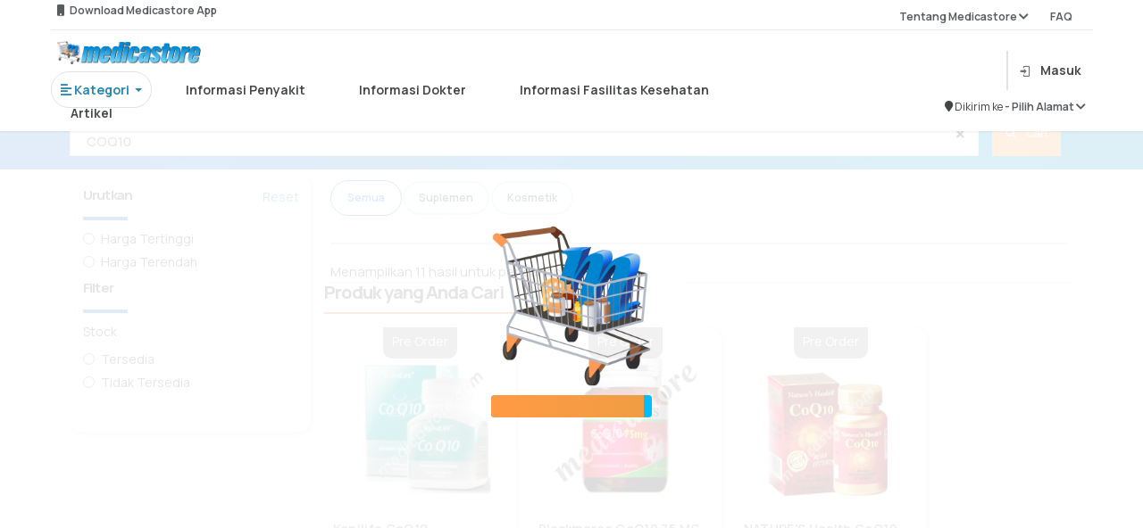

--- FILE ---
content_type: text/html; charset=UTF-8
request_url: https://medicastore.com/search/index?keyword=%20COQ10&filter=hargaterendah
body_size: 19144
content:
<!DOCTYPE html>
<html lang="id_ID">

<head>
    <link rel="preconnect" href="https://fonts.googleapis.com">
    <link rel="preconnect" href="https://fonts.gstatic.com" crossorigin>
    <link href="https://fonts.googleapis.com/css2?family=Manrope:wght@200..800&display=swap" rel="stylesheet">
    <meta charset="UT">
        <meta http-equiv="X-UA-Compatible" content="IE=edge">
    <meta name="viewport" content="width=device-width, initial-scale=1">
    <meta name="google-site-verification" content="2_W9ocFjPUHaLGARMAfuG11Ey5QZMN6tWcVJqCp7TVM" />
        <meta name="csrf-param" content="_csrf-medicastore-frontend">
<meta name="csrf-token" content="o4oMs-hQNY5mE2IjA_MzZAdsl3fl7jj1nJXncvZGQiKSzkXGrDJt1FdXJGRztlEFQw_DWoeqa4bd3INHlHcbEQ==">
    <meta name="keyword" content="Cari Obat, cari obat online,Cari obat &#039;. COQ10.&#039;&#039;,terlengkap , dan Terpercaya menjual Produk, Obat, Suplemen, Perawatan Bayi, Herbal, Alat Kesehatan, Kosmetika">
<meta name="description" content="Temukan Produk &#039;. COQ10.&#039;&#039;. di apotik online yang Termurah, terlengkap, dan Terpercaya">
<meta name="msapplication-TileColor" content="#d0d0d0">
<meta name="msapplication-config" content="/icons/browserconfig.xml">
<meta name="theme-color" content="#ffffff">
<link type="image/png" href="https://medicastore.com/icons/apple-touch-icon.png" rel="apple-touch-icon-precomposed" sizes="180x180">
<link type="image/png" href="https://medicastore.com/icons/favicon-16x16.png" rel="icon" sizes="16x16">
<link type="image/png" href="https://medicastore.com/icons/favicon-32x32.png" rel="icon" sizes="32x32">
<link type="image/png" href="https://medicastore.com/icons/favicon-48x48.png" rel="icon" sizes="48x48">
<link type="image/png" href="https://medicastore.com/icons/android-chrome-192x192.png" rel="icon" sizes="192x192">
<link type="image/png" href="https://medicastore.com/icons/android-chrome-512x512.png" rel="icon" sizes="512x512">
<link type="image/png" href="https://medicastore.com/icons/favicon-144x144.png" rel="icon" sizes="144x144">
<link href="https://medicastore.com/icons/site.webmanifest" rel="manifest">
<link type="image/svg+xml" href="https://medicastore.com/icons/safari-pinned-tab.svg" rel="mask-icon" color="#5bbad5">
<link type="image/x-icon" href="https://medicastore.com/icons/favicon.ico" rel="shortcut icon">
<link href="/assets/da4b7d0/css/bootstrap.css" rel="stylesheet">
<link href="/assets/6344397/dist/css/bootstrap.css" rel="stylesheet">
<link href="/assets/a6818487/css/material-icons.min.css" rel="stylesheet">
<link href="/assets/f6874ef4/font/bootstrap-icons.css" rel="stylesheet">
<link href="/themes/blue/css/font-awesome.min.css?ver=1.8" rel="stylesheet">
<link href="/themes/blue/css/owl.carousel.css?ver=1.8" rel="stylesheet">
<link href="/themes/blue/css/style.css?ver=1.9.18" rel="stylesheet">
<link href="/themes/blue/css/responsive.css?ver=1.9.0" rel="stylesheet">
<link href="/themes/blue/css/medicastore.css?ver=1.9.21" rel="stylesheet">
<link href="/themes/blue/css/style-wa.css?ver=1.9.21" rel="stylesheet">
<link href="/themes/blue/css/style-tambahan.css?ver=1.9.21" rel="stylesheet">
<link href="/themes/blue/css/icons-mdi.css" rel="stylesheet">
<link href="/themes/blue/css/add-style.css?ver=1.9.21" rel="stylesheet">
<script src="/assets/2e369371/jquery.js" type="e163cbd5831f6e886b3461c9-text/javascript"></script>
<script src="/assets/d5594fc1/yii.js" type="e163cbd5831f6e886b3461c9-text/javascript"></script>
<script src="/themes/blue/js/bootstrap.min.js" defer type="e163cbd5831f6e886b3461c9-text/javascript"></script>
<script src="/js/socket.io.js" defer type="e163cbd5831f6e886b3461c9-text/javascript"></script>        <title>Cari Produk COQ10 di Apotik online</title>
        
    <!-- Google tag (gtag.js) Pak Ivan-->
    <script async src="https://www.googletagmanager.com/gtag/js?id=AW-11413583144" type="e163cbd5831f6e886b3461c9-text/javascript"></script>
    <script type="e163cbd5831f6e886b3461c9-text/javascript">
        window.dataLayer = window.dataLayer || [];

        function gtag() {
            dataLayer.push(arguments);
        }
        gtag('js', new Date());
        gtag('config', 'AW-11413583144');
        gtag('event', 'conversion', {
            'send_to': 'AW-11413583144/W-qECPHcvvcYEKjqtcIq'
        });
    </script>

    <!-- TikTok Pixel Code Start Script api tiktok untuk website-->
    <script type="e163cbd5831f6e886b3461c9-text/javascript">
        ! function(w, d, t) {
            w.TiktokAnalyticsObject = t;
            var ttq = w[t] = w[t] || [];
            ttq.methods = ["page", "track", "identify", "instances", "debug", "on", "off", "once", "ready", "alias", "group", "enableCookie", "disableCookie", "holdConsent", "revokeConsent", "grantConsent"], ttq.setAndDefer = function(t, e) {
                t[e] = function() {
                    t.push([e].concat(Array.prototype.slice.call(arguments, 0)))
                }
            };
            for (var i = 0; i < ttq.methods.length; i++) ttq.setAndDefer(ttq, ttq.methods[i]);
            ttq.instance = function(t) {
                for (
                    var e = ttq._i[t] || [], n = 0; n < ttq.methods.length; n++) ttq.setAndDefer(e, ttq.methods[n]);
                return e
            }, ttq.load = function(e, n) {
                var r = "https://analytics.tiktok.com/i18n/pixel/events.js",
                    o = n && n.partner;
                ttq._i = ttq._i || {}, ttq._i[e] = [], ttq._i[e]._u = r, ttq._t = ttq._t || {}, ttq._t[e] = +new Date, ttq._o = ttq._o || {}, ttq._o[e] = n || {};
                n = document.createElement("script");
                n.type = "text/javascript", n.async = !0, n.src = r + "?sdkid=" + e + "&lib=" + t;
                e = document.getElementsByTagName("script")[0];
                e.parentNode.insertBefore(n, e)
            };


            ttq.load('CR2M44JC77U85A2HE4I0');
            ttq.page();
        }(window, document, 'ttq');
    </script>
    <!-- TikTok Pixel Code End -->

</head>
<meta name="google-site-verification" content="_wAkXHco6qK14OPr6Gp3SCuJCl1hoenAw7C9t5nOcoU" />

<body>
            <script type="e163cbd5831f6e886b3461c9-text/javascript">
	var pathON = {
		base: "",
		createUrl: function(path) {
			var url = this.base + path;
			return url;
		},
		getValue: function(id) {
			let val = $('#' + id).attr('data-md-params');
			return val;
		}
	}
</script>

<style>
	#overlay,
	.sticky {
		position: fixed;
		top: 0
	}

	.text-dark,
	.text-muted {
		font-weight: 650 !important
	}

	::-webkit-scrollbar {
		width: 5px;
		border-radius: 5px
	}

	* {
		pointer-events: auto;
	}

	::-webkit-scrollbar-track {
		background: #f1f1f1
	}

	::-webkit-scrollbar-thumb {
		background: #888
	}

	::-webkit-scrollbar-thumb:hover {
		background: #555
	}

	.sticky {
		margin-bottom: 5%;
		height: 80px;
		width: 100%;
		z-index: 99999
	}

	.hoverable {
		transition: .3s
	}

	.hoverable:hover {
		background-color: #f0f3f5;
		/* color: #fff; */
		transform: scale(1.05)
	}

	.hoverable.active {
		color: #007bff;
		border-bottom: 2px solid #007bff;
		transform: scale(.98);
		background-color: white !important;
		/* border-color: white !important; */
	}


	.field {
		background-color: #fff;
		border-radius: 8px;
		padding: 8px;
		display: flex;
		flex-direction: row;
		align-items: center;
		position: relative
	}

	.vector {
		background-color: #9e9e9e;
		left: 1.87px;
		top: 1.87px;
		width: 16.265586853027344px;
		height: 16.26468276977539px;
		position: absolute
	}

	.caridisini {
		text-align: left;
		vertical-align: text-top;
		font-size: 14px;
		align-self: flex-start;
		left: 40px;
		top: 10px;
		line-height: 20px;
		border-style: hidden;
		outline: 0;
		width: 291px;
		display: flex
	}

	#overlay {
		left: 0;
		width: 100vw;
		height: 100vh;
		background-color: gray;
		opacity: .5;
		z-index: 4
	}
</style>

<div id="overlay" class="invisible">
</div>
<section class="sticky">
	<div class="container d-md-none pt-2" style="height:64px">
		<div class="row  h-100 align-items-center">
							<div class="col col-auto d-block">
					<button type="button" class="flat border-0 shadow-none bg-transparent text-white" onclick="if (!window.__cfRLUnblockHandlers) return false; window.history.go(-1); return false;" data-cf-modified-e163cbd5831f6e886b3461c9-="">
						<i class="fs-1 fa fa-arrow-left"></i>
					</button>
				</div>
						<div class="col col-auto">
									<a class="p-3 d-block text-white position-relative" href="/account/login" title="Kerangan belanja kosong">
						<i class="fs-1 mdi mdi-cart"></i>
					</a>
							</div>
		</div>
	</div>
	<div id="bcgri" style="display: none; height: 200px;position: fixed;height: 100%;z-index: 99999;width: 100%;top: 0; background-color:rgba(0,0,0,0.2);" class="box-shadow"></div>
	<div class="bg-white pt-1 position-relative shadow-sm container-fluid" style="padding: 0 5% 0 5% !important;height:38px">
		<div class="text-muted text w-100 row" style="height: auto;">
			<div class="dropdown w-50">
				<small class="col-10 pt-3 pb-2" id="dropdownMenu3" data-toggle="dropdown">
					<i class="fa fa-mobile-phone"></i> &nbsp; Download Medicastore App 				</small>
				<div class="dropdown-menu  p-3" aria-labelledby="dropdownMenu3">
					<div class="row">
						<!-- <div class="col-6" style="text-align: right;">
							<h5 style="padding-right: 12px;padding: bottom 10px;">
								Scan to Download
							</h5>
							<img src="/themes/blue/images/main-menu/qr.png">
						</div> -->
						<div class="col-6">
							<a href="https://play.google.com/store/apps/details?id=com.development.medicastore&hl=en&pli=1" target="_blank">
								<img class="mx-3" src="/themes/blue/images/main-menu/googleplay.png">
							</a>
						</div>
						<div class="col-6">
							<a href="https://apps.apple.com/id/app/medicastore/id1345922950" target="_blank">
								<img class="mx-3" src="/themes/blue/images/main-menu/appstore.png">
							</a>
						</div>
					</div>
				</div>
			</div>
			<small class="col text-right pt-3 pb-2">
				<div class="dropdown">
					<a class="text-muted text col" id="dropdownMenu2" data-toggle="dropdown" aria-haspopup="true" aria-expanded="false"> Tentang Medicastore <i class="fa fa-chevron-down"></i></a> &nbsp; &nbsp; &nbsp; &nbsp; &nbsp;
					<div class="dropdown-menu p-3" aria-labelledby="dropdownMenu2" style="margin-left: 75%;">
						<a href="/about-apotek-online/index" class="dropdown-item">
							<span class="text">Tentang Kami</span>
						</a>
						<a href="/tos/index" class="dropdown-item">
							<span class="text">Syarat dan Ketentuan</span>
						</a>
						<a href="/account/keluhan" class="dropdown-item">
							<span class="text">Kritik dan Saran</span>
						</a><a href="/about/rekanan" class="dropdown-item">
							<span class="text">Apotek Mitra</span>
						</a>
					</div>
					<a class="text-muted text" href="/faq/index"> FAQ </a>
				</div>
			</small><br>
			<hr style="height: 0.1px;border:none;color:#b3afaf;background-color:#b3afaf;">
		</div>
	</div>
	<!--------- HEAD START ------------>
	<div class="bg-white pt-1 position-relative shadow-sm container-fluid" style="padding: 0 5% 0 5% !important;">
		<div class="row flex-row h-100 flex-align-between">
			<!-- <div class="col col-auto ps-0 ps-md-3">
				<div class="toggle-menu p-0">
					<div class="flex-column w-25 toggle-menu-target">
						<div class="my-1 border-bottom border-white"></div>
						<div class="my-1 border-bottom border-white"></div>
						<div class="my-1 border-bottom border-white"></div>
					</div>
					<div class="flex-column w-25 toggle-menu-target" style="display:none;">
						<div class="border-bottom border-white" style="transform:rotate(45deg);"></div>
						<div class="border-bottom border-white" style="transform:rotate(135deg);"></div>
					</div>
				</div>
			</div> -->
			<div class="col-9 pb-2 mb-2">
				<div class="row">
					<a class="d-none d-md-block col-3 pb-3" href="/">
						<img src="/themes/blue/images/logo-lite-header.png" alt="Medicastore" style="height:auto;max-height:50px;width:auto;max-width:100%;margin:8px 0;position-relative">					</a>
					<div class="col-9 my-auto ">
											</div>
					<div class="row text nav nav-pills nav-fill" id="menu-scroll">
						<div class="col col-auto pr-5 text active">
							<div class="dropdown">
								<a class=" border rounded-pill p-3 btn-outline-primary dropdown-toggle" id="dropdownMenu5" data-toggle="dropdown" aria-haspopup="true" aria-expanded="false">
									<b><i class="fa fa-align-left"></i>&nbsp;Kategori</b>
								</a>
								<div class="dropdown-menu rounded-3 shadow p-4" style="width: 700px;">
									<a class="dropdown-item disabled" href="#!"> Jenis Produk</a>
									<div class="dropdown-divider"></div>
									<div class="row flex-row flex-wrap">
										<div class="col-md-4 my-2">
											<a href="/search/index?category=">
												<div class="card text text-dark">
													<div class="card-body ">
														<img src="/themes/blue/images/main-menu/icon_kategori/semua.png" style="width: 30px" alt="kategori produk">
														Semua
													</div>
												</div>
											</a>
										</div>
										<div class="col-md-4 my-2">
											<a href="/search/index?category=obat">
												<div class="card text text-dark">
													<div class="card-body ">
														<img src="/themes/blue/images/main-menu/icon_kategori/obat.png" style="width: 30px" alt="kategori produk">
														Obat
													</div>
												</div>
											</a>
										</div>
										<div class="col-md-4 my-2">
											<a href="/search/index?category=suplemen">
												<div class="card text text-dark">
													<div class="card-body ">
														<img src="/themes/blue/images/main-menu/icon_kategori/suplemen.png" style="width: 30px" alt="kategori produk">
														Suplemen
													</div>
												</div>
											</a>
										</div>
										<div class="col-md-4 my-2">
											<a href="/search/index?category=alkes">
												<div class="card text text-dark">
													<div class="card-body ">
														<img src="/themes/blue/images/main-menu/icon_kategori/alkes.png" style=" width: 30px" alt="kategori produk">
														Alat Kesehatan
													</div>
												</div>
											</a>
										</div>
										<div class="col-md-4 my-2">
											<a href="/search/index?category=kosmetik">
												<div class="card text text-dark">
													<div class="card-body ">
														<img src="/themes/blue/images/main-menu/icon_kategori/kosmetik.png" style=" width: 30px" alt="kategori produk">
														Kosmetik
													</div>
												</div>
											</a>
										</div>
										<div class="col-md-4 my-2">
											<a href="/search/index?category=herbal">
												<div class="card text text-dark">
													<div class="card-body ">
														<img src="/themes/blue/images/main-menu/icon_kategori/herbal.png" style="width: 30px" alt="kategori produk">
														Herbal
													</div>
												</div>
											</a>
										</div>
										<div class="col-md-4 my-2">
											<a href="/search/index?category=pb">
												<div class="card text text-dark">
													<div class="card-body ">
														<img src="/themes/blue/images/main-menu/icon_kategori/bayi.png" style="width: 30px" alt="kategori produk">
														Ibu & Anak
													</div>
												</div>
											</a>
										</div>
										<div class="col-md-4 my-2">
											<a href="/search/index?category=susu">
												<div class="card text text-dark">
													<div class="card-body ">
														<img src="/themes/blue/images/main-menu/icon_kategori/susu.png" style="width: 30px" alt="kategori produk">
														Susu Bayi
													</div>
												</div>
											</a>
										</div>
										<div class="col-md-4 my-2">
											<a href="/search/index?category=makanan">
												<div class="card text text-dark">
													<div class="card-body ">
														<img src="/themes/blue/images/main-menu/icon_kategori/makan.png" style="width: 30px" alt="kategori produk">
														Makanan & Minuman
													</div>
												</div>
											</a>
										</div>
									</div>
								</div>
							</div>
						</div>
						<!-- <div class="col col-auto hoverable rounded-3 px-5">
						<a class="text-dark" href="/search/index">
							Beli Obat
						</a>
					</div> -->
						<div class="col col-auto hoverable rounded-3 px-5 pb-2 ">
							<a class="text-dark" href="/penyakit/penyakit-kategori" data-url="penyakit">
								Informasi Penyakit
							</a>
						</div>
						<div class="col col-auto hoverable rounded-3 px-5">
							<a class="text-dark" href="/dokter" data-url="dokter">
								Informasi Dokter
							</a>
						</div>
						<div class="col col-auto hoverable rounded-3 px-5">
							<a class="text-dark" href="/faskes/main" data-url="faskes">
								Informasi Fasilitas Kesehatan
							</a>
						</div>
						<div class="col col-auto hoverable rounded-3 px-5">
							<a class="text-dark" href="/artikel" data-url="artikel">
								Artikel
							</a>
						</div>
					</div>
				</div>
			</div>
			<div class="col col-3">
				<div class="d-flex h-100 align-items-center justify-content-end">
					<!-- Perubahan posisi pencarian -->


											<div class="row justify-content-end align-items-center">
																					<div class=" border border-muted p-0 col col-auto">
								<hr>
							</div>
							<div class="col col-auto">
								<div class=" my-auto">
									<a class="d-block p-2 text-dark" href="/account/login">
										<i class="mdi mdi-login text-dark opacity-75 me-md-3"></i><span class="d-none d-md-inline">Masuk</span>
									</a>
								</div>
							</div>
							<div class="col col-12 ">
								<div class="d-flex mt-3 justify-content-end">
									<small class="textbold">
										<i class="fa fa-map-marker"></i> Dikirim ke&nbsp;
									</small>
									<small class="text">
										<a href="/account/login" class="text-muted">
											-&nbsp;Pilih Alamat <i class="fa fa-chevron-down"></i>
										</a>
									</small>
								</div>
							</div>
												</div>
				</div>
			</div>
		</div>
		<!--------- HEAD END ------------>
		<!--------- HEADER START ------------>
		<div id="main-nav-container"></div>
		<div class="toggle-menu-target-x position-fixed bg-white shadow-lg btn-md-light" style="display:none;left:0;top:0;bottom:0;z-index:9999;width:75vw;max-width:360px">
			<div class="d-flex flex-column h-100">
				<div class="bg-gradual" style="height:64px;">
					<div class="toggle-menu float-end">
						<div class="flex-column w-25">
							<div class="border-bottom border-white" style="transform:rotate(45deg);margin-bottom:-1px"></div>
							<div class="border-bottom border-white" style="transform:rotate(135deg);margin-top:-1px"></div>
						</div>
					</div>
				</div>
				<div class="nav-side-menu d-fl h-100 custom-scroll" style="overflow-x:hidden;">
					<a href="/" class="d-flex align-items-center w-100 p-4 bg-white text-secondary shadow-sm">
						<i class="fs-3 me-3 mdi mdi-home"></i>
						<b class="fs-4">Beranda</b>
					</a>
					<div class="accordion-bar d-flex align-items-center w-100 p-4 bg-white text-secondary shadow-sm">
						<i class="fs-3 me-3 mdi mdi-clipboard-plus"></i>
						<b class="fs-4 col">Apotek Online</b>
						<i class="fa fa-angle-down float-end"></i>
					</div>
					<div class="accordion-bar-child bg-cloud-1">
												<div>
							<div class="btn-cloud accordion-bar btn-cloud d-block w-100 p-4 text-dark">
								<b class="fs-5">Jenis Produk</b>
								<i class="fa fa-angle-down float-end"></i>
							</div>
							<div class="accordion-bar-child bg-cloud-1">
								<a href="/search/index?1%5Bcategory%5D=all" class="btn-cloud d-block w-100 p-4 text-dark">
									<b class="fs-5">Obat-Obatan</b>
								</a>
								<a href="/produk/grid/suplemen" class="btn-cloud d-block w-100 p-4 text-dark">
									<b class="fs-5">Suplemen</b>
								</a>
								<a href="/produk/grid/herbal" class="btn-cloud d-block w-100 p-4 text-dark">
									<b class="fs-5">Herbal</b>
								</a>
								<a href="/produk/grid/kosmetik" class="btn-cloud d-block w-100 p-4 text-dark">
									<b class="fs-5">Kosmetik</b>
								</a>
								<a href="/produk/grid/pb" class="btn-cloud d-block w-100 p-4 text-dark">
									<b class="fs-5">Ibu dan Anak</b>
								</a>
								<a href="/produk/grid/alkes" class="btn-cloud d-block w-100 p-4 text-dark">
									<b class="fs-5">Alat Kesehatan</b>
								</a>
								<a href="/produk/grid/susu" class="btn-cloud d-block w-100 p-4 text-dark">
									<b class="fs-5">Susu Bayi</b>
								</a>
								<a href="/produk/grid/makanan" class="btn-cloud d-block w-100 p-4 text-dark">
									<b class="fs-5">Makananan & Minuman</b>
								</a>
							</div>
						</div>
						<a href="/orderresep" class="btn-cloud d-block w-100 p-4 text-dark">
							<b class="fs-5">Unggah Resep</b>
						</a>
											</div>
										<div class="accordion-bar d-flex align-items-center w-100 p-4 bg-white text-secondary shadow-sm">
						<i class="fs-3 me-3 mdi mdi-cart"></i>
						<b class="fs-4 col">Informasi Penyakit</b>
						<i class="fa fa-angle-down float-end"></i>
					</div>
					<div class="accordion-bar-child bg-cloud-1">
						<a href="/penyakit-index/A" class="btn-cloud d-block w-100 p-4 text-dark">
							<b class="fs-5">Indeks Produk Alfabetik</b>
						</a>
						<a href="/penyakit/penyakit-kategori" class="btn-cloud d-block w-100 p-4 text-dark">
							<b class="fs-5">Kategori-Kategori Penyakit</b>
						</a>
					</div>
					<a href="/site/shop" class="d-flex align-items-center w-100 p-4 bg-white text-secondary shadow-sm">
						<i class="fs-3 me-3 mdi mdi-human-greeting"></i>
						<b class="fs-4">Cari Produk Kesehatan dan Beli Obat-Obatan</b>
					</a>
					<a href="/dokter" class="d-flex align-items-center w-100 p-4 bg-white text-secondary shadow-sm">
						<i class="fs-3 me-3 mdi mdi-human-greeting"></i>
						<b class="fs-4">Cari Dokter dan Spesialis</b>
					</a>
					<a href="/faskes/main" class="d-flex align-items-center w-100 p-4 bg-white text-secondary shadow-sm">
						<i class="fs-3 me-3 mdi mdi-account-multiple-plus"></i>
						<b class="fs-4">Cari Fasilitas Kesehatan</b>
					</a>
					<a href="/artikel/index" class="d-flex align-items-center w-100 p-4 bg-white text-secondary shadow-sm">
						<i class="fs-3 me-3 mdi mdi-newspaper"></i>
						<b class="fs-4">Baca Artikel Kesehatan</b>
					</a>
					<a href="/about-apotek-online/index" class="d-flex align-items-center w-100 p-4 bg-white text-secondary shadow-sm">
						<i class="fs-3 me-3 mdi mdi-human-greeting"></i>
						<b class="fs-4">Tentang Medicastore</b>
					</a>
					<a href="/faq/index" class="d-flex align-items-center w-100 p-4 bg-white text-secondary shadow-sm">
						<i class="fs-3 me-3 mdi mdi-forum"></i>
						<b class="fs-4">FAQ</b>
					</a>
					<a href="/tos/index" class="d-flex align-items-center w-100 p-4 bg-white text-secondary shadow-sm">
						<i class="fs-3 me-3 mdi mdi-forum"></i>
						<b class="fs-4">Syarat dan Ketetuan</b>
					</a>
					<a href="/account/keluhanlangsung" class="d-flex align-items-center w-100 p-4 bg-white text-secondary shadow-sm">
						<i class="fs-3 me-3 mdi mdi-account-question"></i>
						<b class="fs-4">Layanan Pengaduan Konsumen</b>
					</a>
					<div class="px-5 py-3">
						<a href="https://play.google.com/store/apps/details?id=com.development.medicastore" target="_blank" class="px-4 d-block btn btn-dark rounded-3 py-2 text-white fs-3 my-3">
							<i class="mdi mdi-google-play"></i>
							Google Play Store
						</a>
						<a href="https://itunes.apple.com/us/app/medicastore/id1345922950?ls=1&mt=8" target="_blank" class="px-4 d-block btn btn-dark rounded-3 py-2 text-white fs-3 my-3">
							<i class="mdi mdi-apple"></i>
							iOS Appstore
						</a>
					</div>
				</div>
			</div>
		</div>
		<div class="toggle-menu-target-o toggle-menu-click position-fixed inset" style="display:none;z-index:9950;background-color:#b0b0b0aa"></div>

		<!--------- HEADER END ------------>
</section>
<div id="header-content" class="col  d-none d-md-block" style="margin-top:6%">
				<h2 id="header-title" class="m-0  line-clamp-2">Cari Produk COQ10 di Apotik online</h2>
	</div>


<script type="e163cbd5831f6e886b3461c9-text/javascript">
	var pathON = {
		base: "",
		createUrl: function(path) {
			var url = this.base + path;
			return url;
		},
		getValue: function(id) {
			let val = $('#' + id).attr('data-md-params');
			return val;
		}
	}

	function transaksi() {
		$('#promo-tab').removeClass('active')
		$('#transaksi-tab').addClass('active')
		$('#promo').removeClass('show active')
		$('#transaksi').addClass('show active')
	}

	function promosi() {
		$('#promo-tab').addClass('active')
		$('#transaksi-tab').removeClass('active')
		$('#promo').addClass('show active')
		$('#transaksi').removeClass('show active')
	}

	$(document).ready(function() {
				$(".togsearch").click(function() {
			$("#mobilesearch").toggleClass("searchact");
		});
		if (!document.referrer.includes("")) {
			$("#btn_kembali").remove();
		}
		$('input').blur(function() {
				$("#mob-bar").removeClass("d-none").addClass("d-block");
			})
			.focus(function() {
				$("#mob-bar").removeClass("d-block").addClass("d-none");
			});

		const current = 'https://medicastore.com/search/index?keyword=%20COQ10&filter=hargaterendah';
		const home = 'https://medicastore.com/';
		console.log(current);
		document.querySelectorAll(".hoverable a").forEach(function(elem) {
			// console.log(elem.href.includes(current + elem.dataset.url))
			// console.log(current + elem.dataset.url)
			if (elem.href.includes(current) && current != home) {
				elem.parentElement.classList.add("active");
			}
		});
	});

	jQuery(document).ready(function($) {
		var path = window.location.href.split(/\#|\?/)[0];
		var mobbarcheck = 0;
		$('#mob-bar a').each(function() {
			var thispath = this.href.split(/\#|\?/)[0];
			if (thispath === path) {
				$(this).addClass('active');
				mobbarcheck = 1;
			}
		});
		if (mobbarcheck == 0) {
			$("#mob-bar").addClass("d-none").removeClass("d-block");
			$("body").css("padding-bottom", "0");
			$("#responsive-nav-button").css("opacity", "0");
		} else {
			$(".mob-nav-buttons").addClass("d-none").removeClass("d-block");
		}
		$(".lookinup-tog").focus(function() {
			$("#wh-cc").addClass("lookinup");
			$(".mob-nav-buttons").removeClass("d-block").addClass("d-none");
			$(".mob-shop-buttons").animate({
				'max-width': '0',
				'padding-left': '0',
				'padding-right': '0',
				'opacity': '0'
			});
			$("#responsive-nav-button .bars-x span").removeClass("d-block").addClass("d-none");
			setTimeout(function() {
				$(".mob-nav-buttons").removeClass("d-block").addClass("d-none");
				$(".mob-shop-buttons").removeClass("d-block").addClass("d-none");
				$(".search-bar-col").animate({
					'min-width': '100%'
				});
			}, 150);
		});
		$("#wh-cc").click(function() {
			$(".search-bar-col").animate({
				'min-width': '0'
			});
			$("#wh-cc").removeClass("lookinup");
			setTimeout(function() {
				$(".mob-shop-buttons").animate({
					'max-width': '500px',
					'padding-left': '7.5px',
					'padding-right': '7.5px',
					'opacity': '1'
				});
				if (mobbarcheck == 0) {
					$(".mob-nav-buttons").removeClass("d-none").addClass("d-block").css('width', '');
				}
				$(".mob-shop-buttons").removeClass("d-none").addClass("d-block");
				$("#responsive-nav-button .bars-x span").removeClass("d-none").addClass("d-block");
			}, 250);
		});
	});

	$('.submitOnEnter').keydown(function(event) {
		// enter has keyCode = 13, change it if you want to use another button
		let url = pathON.createUrl("/search/index");
		if (event.keyCode == 13) {
			window.location.href = url + "?keyword=" + this.value
			return false;
		}
	});

	function redirToApps() {
		var userAgent = navigator.userAgent || navigator.vendor || window.opera;

		if (/android/i.test(userAgent)) {
			// return "Android";
			window.open('https://play.google.com/store/apps/details?id=com.development.medicastore&hl=en&pli=1', '_blank')
		} else {
			window.open('https://play.google.com/store/apps/details?id=com.development.medicastore&hl=en&pli=1', '_blank')
		}

		// iOS detection from: http://stackoverflow.com/a/9039885/177710
		if (/iPad|iPhone|iPod/.test(userAgent) && !window.MSStream) {
			window.open('https://apps.apple.com/id/app/medicastore/id1345922950', '_blank')
		} else {
			window.open('https://apps.apple.com/id/app/medicastore/id1345922950', '_blank')
		}

		return "unknown";
	}

		$('#fullscreen-search').keyup(function() {
		if (this.value.length >= 3) {
			$('#hasil-search').hide()
			$('#search-result').show()
			var url = pathON.createUrl("/site/suggestion/");
			$.ajax({
				url: url,
				type: 'GET',
				data: {
					'query': this.value
				},
				dataType: 'json',
				success: function(res) {
					let suggestion = res['suggestions'];
					let list = '<ul class="list list-group ">';
					for (let i = 0; suggestion.length > i; i++) {
						let input = document.querySelector('#fullscreen-search');
						let result = new RegExp(res['keyword'], 'i');
						let str = suggestion[i].data.replace(result, '<b style="color:#007cdb">$&</b>')

						list += '<a href="' + pathON.createUrl('/search/index?keyword=' + suggestion[i].data) + '"><li> <div class="py-3 text-dark" style="margin: 0 0 0 5%"><img class="img" src="/themes/blue/images/main-menu/search.svg" /> &nbsp &nbsp ' + str + ' </div></li></a>'
					}
					list += '</ul>'

					$('#search-result').html(list);
				},
				error: function(request, error) {
					alert("Request: " + JSON.stringify(request));
				}
			});
		} else {
			$('#hasil-search').show()
			$('#search-result').hide()
		}
	});

	function filter_list() {
		let input = document.querySelector('#fullscreen-search');
		let list = document.querySelector('.list-group').querySelectorAll('li');
		let result = new RegExp(input.value, 'i');
		list.forEach((item) => {
			if (result.test(item.textContent)) {
				item.innerHTML = item.textContent.replace(result, '<b style="color:blue">$&</b>');
			}
		});
	}

	function ShowBarHed() {
		var x = document.getElementById("showDivSearchHome");
		if (x.style.display === "none") {
			document.body.style.overflow = 'hidden';
			x.style.display = "block";
		} else {
			x.style.display = "none";
		}

		var x2 = document.getElementById("bcgri");
		if (x2.style.display === "none") {
			document.body.style.overflow = 'hidden';
			x2.style.display = "block";
		} else {
			x2.style.display = "none";
		}
	}

	function backdrop() {
		if ($('#overlay').hasClass('visible')) {
			$('#overlay').addClass('invisible')
			$('#overlay').removeClass('visible')
		} else {
			$('#overlay').removeClass('invisible')
			$('#overlay').addClass('visible')
		}
		const current = 'https://medicastore.com/search/index?keyword=%20COQ10&filter=hargaterendah';
		const home = 'https://medicastore.com/';

		if (current == "https://medicastore.com/dokter") {
			if ($('.dropdown').hasClass('open')) {
				$('.dropdown').removeClass('open')
			} else {
				$('.dropdown').addClass('open')
			}
		}
	}
</script>    <div id="main" style="margin-top: 1rem !important;">
        <!-- ========================LOADER================================ -->
<div class="load-box-page">
	<div class="position-absolute inset d-flex align-items-center justify-content-center">
		<div class="w-50" style="max-width:180px">
			<div class="contain-photo square-frame mb-3">
				<img src="/themes/blue/images/logo-accented-square.png" />
			</div>
			<span class="loader-cart"></span>
		</div>
	</div>
</div>
<div id="pjax-gridview" data-pjax-container="" data-pjax-push-state data-pjax-timeout="500000" data-pjax-scrollto="0"><!-- =====================SECTION #1 > KOLOM PENCARIAN============================ -->

<section class="bg-gradual py-md-4 pt-md-5 pt-lg-4 d-none d-md-block">
    <div class="container">
        <form class="d-flex w-100" action="/search/index" method="get" data-gtm-form-interact-id="5">        <div class="row w-100">
            <div class="col">
                <div class="d-flex w-100 align-items-center border border-muted shadow-sm bg-white fs-5 text-dark fw-normal">
                    <div class="form-custom-label text-dark fw-normal col">
                        <input class="form-control form-search search border-0 shadow-none m-0 p-0" id="desk-searchs" autocomplete="off" placeholder="" type="text" name="keyword" spellcheck="false" data-ms-editor="true" data-gtm-form-interact-field-id="0" value=" COQ10">
                        <label class="text-nowrap fw-normal" for="desk-searchs">Obat dan Keluhan Anda</label>
                    </div>

                    <button type="button" data-clear="desk-searchs" class="flat bg-white mx-4 px-0 pb-0 pt-1 border-0" onclick="if (!window.__cfRLUnblockHandlers) return false; document.getElementById('desk-searchs').value = ''" data-cf-modified-e163cbd5831f6e886b3461c9-=""><i class="fa fa-close"></i></button>
                </div>
            </div>
            <div class="col col-auto">
                <button type="submit" class="btn-md-warning border-0 h-100 px-4 d-flex align-items-center btn-nw fs-5">
                    <i class="fa fa-search me-md-3"></i>
                    <span class="d-md-inline d-none">Cari</span>
                </button>
            </div>
        </div>
        </form>    </div>
</section>

<section style="background-color: #fff">
	<div class=" container">
		<div class="row">
			<!-- MOBIL -->
<div class="col-12 mb-4 d-md-none ">
	<form class="form-filter-mobile" action="/search/index" method="get" data-gtm-form-interact-id="5">	<div class="row" style="background-color: #fff;padding: 10px;">
		<div class="col-9" style="padding: 2px;padding-right:15px">
			<div class="slider">
								
			</div>
			<div id="urutkan2" style="overflow:auto">
				<i class="btn-urutkan2 fa fa-times d-block d-sm-none" style="font-size:24px;position:absolute;top:38px;right:25px;z-index:9999;height:70%"></i>
				<div style="padding: 25px;" class="bd0urutkan">
					<h4>Keluhan</h4>
					<div style="border-bottom: 4px solid #206BBC; padding-bottom: 10px; margin-bottom: 10px; width: 50px;" />
				</div>
				<ul class="list-group list-group-flush ">
									</ul>
				<br><br>
				<a href="/search/index?keyword= COQ10" class="btn btn-default fs-5 d-block w-100">Reset Filter</a>
			</div>
		</div>
	</div>
	<div class="col-3 justify-content-end d-flex" style="padding-top: 8px;">
		<a href="#" class="btn-urutkan pull-right" style="background-color: #fff;">
			<span id="title-urutkan"> Filter</span>
			<img src="/themes/blue/images/new/urutkan.svg" style="width:15px;height:15px;border-radius:100%" />
		</a>
		<div id="urutkan">
			<i class="btn-urutkan fa fa-times d-block d-sm-none" style="font-size:24px;position:absolute;top:38px;right:25px;z-index:9999"></i>
			<div style="padding: 25px;" class="bd0urutkan">
				<h4>Stok</h4>
				<div style="border-bottom: 4px solid #206BBC; padding-bottom: 10px; margin-bottom: 10px; width: 50px;" />
			</div>
			<label for="stock" style="font-weight: normal;">Tersedia</label>
			<input type="radio" id="apple" name="stock" value="0" style="float: right" >
			<hr>
			<label for="stock" style="font-weight: normal;">Tidak Tersedia</label>
			<input type="radio" id="apple" name="stock" value="1" style="float: right" >
			<br><br>
			<br>
			<h4>Urutkan dari</h4>
			<div style="border-bottom: 4px solid #206BBC; padding-bottom: 10px; margin-bottom: 10px; width: 50px;" />
		</div>
		<label for="price" style="font-weight: normal;">Harga Tertinggi</label>
		<input type="radio" id="apple" name="price" value="0" style="float: right" >
		<hr>
		<label for="price" style="font-weight: normal;">Harga Terendah</label>
		<input type="radio" id="apple" name="price" value="1" style="float: right" >
		<input type="hidden" name="fungsi" value="">
		<input type="hidden" name="subfungsi" value="">
		<br>
		<br>
		<div class="d-inline-flex w-100 "> <a href="/search/index?keyword= COQ10" class="btn btn-default fs-5 d-block w-50 m-3 rounded">Reset Filter</a> <a class="btn btn-primary fs-5 d-block w-50 m-3 rounded" onclick="if (!window.__cfRLUnblockHandlers) return false; submitFilterD(this)" data-cf-modified-e163cbd5831f6e886b3461c9-="">Terapkan</a> </div>
	</div>

</div>
<input type="hidden" name="keyword" value=" COQ10"></form></div>
<br /><!--  -->
</div>
</div>
<!-- DESTOP -->

<aside class="col-md-4 col-lg-3 col-12 sidebar d-none d-md-block pt-2">
	<form class="form-filter" action="/search/index" method="get" data-gtm-form-interact-id="5">	
	<div class="">
		<div>
			<input type="hidden" name="keyword" value=" COQ10">			<div class="">
				<div id="category-list-1" class="cardnew" style="">
					<div class=" p-4 bg-transparent">
						<div id="kategori">
							<div class="position-absolute inset-right" style="padding-right: 20px;">
								<a href="/search/index?keyword= COQ10">Reset</a>
							</div>
							<h4>Urutkan</h4>
							<div style="border-bottom: 4px solid #206BBC; padding-bottom: 10px; margin-bottom: 10px; width: 50px;" />
						</div>
						<div class="radio">
							<label for="price-0">
								<input type="radio" name="price" id="price-0" value="0" onclick="if (!window.__cfRLUnblockHandlers) return false; updateQueryStringParameter(document.URL , [&quot;price&quot;], [0]);" data-cf-modified-e163cbd5831f6e886b3461c9-="">
								Harga Tertinggi
							</label>
						</div>
						<div class="radio">
							<label for="price-1">
								<input type="radio" name="price" id="price-1" value="1" onclick="if (!window.__cfRLUnblockHandlers) return false; updateQueryStringParameter(document.URL , [&quot;price&quot;], [1]);" data-cf-modified-e163cbd5831f6e886b3461c9-="">
								Harga Terendah
							</label>
						</div>
						<h4>Filter</h4>
						<div style="border-bottom: 4px solid #206BBC; padding-bottom: 10px; margin-bottom: 10px; width: 50px;" />
					</div>
										<p>Stock</p>
					<div class="radio">
						<label for="stock-0">
							<input type="radio" name="stock" id="stock-0" value="0" onclick="if (!window.__cfRLUnblockHandlers) return false; updateQueryStringParameter(document.URL , [&quot;stock&quot;], [0]);" data-cf-modified-e163cbd5831f6e886b3461c9-="">
							Tersedia
						</label>
					</div>
					<div class="radio">
						<label for="stock-1">
							<input type="radio" name="stock" id="stock-1" value="1" onclick="if (!window.__cfRLUnblockHandlers) return false; updateQueryStringParameter(document.URL , [&quot;stock&quot;], [1]);" data-cf-modified-e163cbd5831f6e886b3461c9-="">
							Tidak Tersedia
						</label>
					</div>
					<br>
				</div>
			</div><!-- End .panel-body -->
		</div><!-- #collapse -->
		<button type="submit" class="invisible">Terapkan</button>	</div><!-- End .panel -->
	</div><!-- .panel-group -->
	</div><!-- End .widget -->
	</form></aside><!-- End .col-md-3 -->

<script type="e163cbd5831f6e886b3461c9-text/javascript">
	$(document).ready(function() {
		$(".btn-urutkan").click(function() {
			$("#urutkan").toggleClass("active");
		});
		$(".btn-urutkan2").click(function() {
			$("#urutkan2").toggleClass("active");
		});
		$(".btn-urutkan3").click(function() {
			$("#urutkan3").toggleClass("active");
		});
	});
</script>
<style>
	.cardnew {
		background-color: #fff;
		-webkit-border-radius: 15px;
		-moz-border-radius: 15px;
		border-radius: 15px;
		box-shadow: .125em .125rem .5rem #80808044;
		transition: box-shadow .1s, transform 125ms
	}

	.btnF {
		border-radius: 15px;
		border: 1px solid #ededed;
		padding: 5px 8px;
		background-color: #fff
	}

	.stokk {
		padding: 5px 8px;
		margin-left: 10px
	}

	.active-button,
	.btnF:active {
		background-color: #d1dde9 !important
	}

	.slider {
		display: flex;
		flex-direction: row;
		gap: 5px;
		overflow-x: auto;
		/* Gunakan 'auto' untuk menampilkan scrollbar hanya jika diperlukan */
		width: 100%;
		padding-bottom: 10px;
		white-space: nowrap;
		/* Pastikan elemen tetap dalam satu baris */
	}

	.slider::-webkit-scrollbar {
		height: 5px;
		/* Tinggi scrollbar horizontal */
	}

	.slider::-webkit-scrollbar-thumb {
		background: #ccc;
		border-radius: 10px;
	}

	.slider div {
		flex: 0 0 auto;
		/* Pastikan elemen tidak mengecil atau melar */
		min-width: 100px;
		/* Atur lebar minimal jika diperlukan */
		text-align: center;
		padding: 10px;
		background: #f5f5f5;
		border-radius: 5px;
		border: 1px solid #ddd;
	}

	.activNav {
		color: #0b5eaf
	}

	.ceklis {
		padding: 7px;
		font-size: 18px;
		color: #0b5eaf
	}

	.none {
		display: none
	}

	#yii-debug-toolbar {
		display: none !important
	}

	#urutkan.active {
		max-height: 100vh;
		padding-top: 15px;
		padding-bottom: 30px
	}

	#urutkan.active::after {
		height: 100vh;
		z-index: -1333
	}

	#urutkan {
		position: fixed;
		bottom: -30px;
		left: 0;
		top: auto;
		right: 0;
		height: max-content;
		max-height: 0;
		z-index: 9999999999;
		transition: max-height .4s, box-shadow .6s .2s, padding .4s;
		padding: 0
	}

	#urutkan::after {
		content: "";
		position: absolute;
		background: #0008;
		top: auto;
		bottom: 100px;
		left: 0;
		right: 0
	}

	#urutkan2.active {
		max-height: 100vh;
		padding-top: 15px;
		padding-bottom: 30px
	}

	#urutkan2.active::after {
		height: 100vh;
		z-index: -1333
	}

	#urutkan2 {
		position: fixed;
		bottom: -30px;
		left: 0;
		top: auto;
		right: 0;
		height: max-content;
		max-height: 0;
		z-index: 9999999999;
		transition: max-height .4s, box-shadow .6s .2s, padding .4s;
		padding: 0
	}

	#urutkan2::after {
		content: "";
		position: absolute;
		background: #0008;
		top: auto;
		bottom: 100px;
		left: 0;
		right: 0
	}

	#urutkan3.active {
		max-height: 100vh;
		padding-top: 15px;
		padding-bottom: 30px
	}

	#urutkan3.active::after {
		height: 100vh;
		z-index: -1333
	}

	#urutkan3 {
		position: fixed;
		bottom: -30px;
		left: 0;
		top: auto;
		right: 0;
		height: max-content;
		max-height: 0;
		z-index: 9999999999;
		transition: max-height .4s, box-shadow .6s .2s, padding .4s;
		padding: 0
	}

	#urutkan3::after {
		content: "";
		position: absolute;
		background: #0008;
		top: auto;
		bottom: 100px;
		left: 0;
		right: 0
	}

	.bd0urutkan {
		background: #fff;
		z-index: 9999999999;
		transition: max-height .4s, box-shadow .6s .2s, padding .4s;
		padding: 0;
		-webkit-border-top-left-radius: 15px;
		-webkit-border-top-right-radius: 15px;
		-moz-border-radius-topleft: 15px;
		-moz-border-radius-topright: 15px;
		border-top-left-radius: 15px;
		border-top-right-radius: 15px
	}

	.notification-card {
		display: flex;
		align-items: center;
		justify-content: space-between;
		background: linear-gradient(90deg, #1e656d, #2d7984);
		color: white;
		border-radius: 20px;
		padding: 15px 20px;
		font-size: 14px;
		border-radius: 8px;
		/* font-family: Arial, sans-serif; */
		/* width: 400px; */
		box-shadow: 0 4px 6px rgba(0, 0, 0, 0.1);
	}

	.notification-card .icon {
		display: flex;
		align-items: center;
		justify-content: center;
		background: white;
		color: #1e656d;
		border-radius: 50%;
		padding: 5px;
		width: 30px;
		height: 30px;
		font-size: 18px;
		transform: rotate(320deg);
	}

	.notification-card .text {
		flex-grow: 1;
		margin: 0 15px;
		font-size: 12px;
	}

	.notification-card .text b {
		font-weight: bold;
	}

	.notification-card .arrow {
		display: flex;
		align-items: center;
		justify-content: center;
		width: 24px;
		height: 24px;
	}
</style>			
				<div class="col pt-1">
					
<section class=" bg-white shadow-sm">
    <div class="container">
        <form class="form-filter2" action="/search/index" method="get" data-gtm-form-interact-id="5"><input type="hidden" name="keyword" value=" COQ10"><input type="hidden" id="jenis-filter" name="category" value="">            <div id="list-jenis " class="py-3 d-flex" style="overflow:auto">
                <span class="btn btn-nw btn-outline-primary rounded-pill " data-value="" onclick="if (!window.__cfRLUnblockHandlers) return false; submitJenis(this)" data-cf-modified-e163cbd5831f6e886b3461c9-="">Semua</span>
                                        <span class="btn btn-nw btn-md-light rounded-pill" data-value="Suplemen" onclick="if (!window.__cfRLUnblockHandlers) return false; submitJenis(this)" data-cf-modified-e163cbd5831f6e886b3461c9-="">Suplemen</span>
                                        <span class="btn btn-nw btn-md-light rounded-pill" data-value="Kosmetik" onclick="if (!window.__cfRLUnblockHandlers) return false; submitJenis(this)" data-cf-modified-e163cbd5831f6e886b3461c9-="">Kosmetik</span>
                            </div>

        <hr>        </form>                    <em class="fs-4 m-0 d-none d-md-block">Menampilkan 11 hasil untuk pencarian "<span class="text-primary"> COQ10</span>"</em>
            </div>
</section>					<!-- ============================================PRODUK YG DICARI============================================ -->
					<div class="row">
						<h2 class="">Produk yang Anda Cari
							<div style="border-bottom: 2px solid #DE724A; padding-bottom: 10px; margin-bottom: 10px; width: 250px;" />
					</div>
					</h2>
											<em class="fs-4 m-0 d-md-none d-sm-block mb-4">Menampilkan 11 hasil untuk pencarian "<span class="text-primary"> COQ10</span>"</em>
									</div>

				<div class="row gy-4 index-prod">
												<style>
    .stok-habis {
        background-color: #000;
        color: #fff;
        padding: 10px;
        -webkit-border-bottom-right-radius: 10px;
        -webkit-border-bottom-left-radius: 10px;
        -moz-border-radius-bottomright: 10px;
        -moz-border-radius-bottomleft: 10px;
        border-bottom-right-radius: 10px;
        border-bottom-left-radius: 10px
    }

    .backdrop-habis {
        position: absolute;
        background-color: transparent;
        opacity: 0.4;
        width: 100%;
        height: 100%;
        top: 0;
        padding-top: 5px
    }

    .principal {
        padding: 5px 10px;
        font-size: 12px;
        font-weight: 700;
        font-family: sans-serif;
        color: #c2c2c2;
        border-radius: var(--Universal-radius-0, 0) var(--Universal-radius-0, 0) var(--Universal-radius-s, 8px) var(--Universal-radius-s, 8px);
        border-bottom: 1px solid #eee;
        background: #fff
    }
</style>

<div class="col-md-3 col-xl-3 col-6 col-sm-6" style='min-width:230px;max-width:230px;'>
    <div class="item-mobile d-flex flex-column h-100">
        <a href="/produk/Suplemen/2653/konilife-coq10" class="item-mobile-link" data-pjax="0">
                        <div class="position-absolute inset-right p-3 invisible">
                <img src="/themes/blue/images/new/n-point.svg" style="width:24px;height:24px;border-radius:100%" />
            </div>
        </a>
        <div class="item-image-wrapper-m">
            <div class="d-flex w-auto" style="gap:3px;flex-direction:row-reverse; margin-top: 0;position: absolute;z-index: 99;bottom: 0;">
                <div class="col"></div>
                                            </div>
            <figure class="item-image-container contain-photo square-frame">
                                <picture>
                    <source type="image/webp" srcset="/images/produk/KONILIFE-CO-Q-10-MEDICASTORE.webp">
                    <img src="" style="width: 80%" alt="promo">
                </picture>
                                    <div class="backdrop-habis">
                        <span class="stok-habis">Pre Order</span>
                    </div>
                            </figure>

        </div>
        <!-- ================================================================================================ -->
        <div class="bg-white pb-3 h-100 d-flex flex-column">

            <div class="ratings-container-m m-0 px-3 h-100 d-flex flex-column">
                                <div class="fs-10 m-0 px-0 py-1 opacity-75 h-100 line-clamp-3" style="text-rendering:optimizeLegibility;letter-spacing:.025em;font-weight:600;">
                    Konilife CoQ10 <br>

                </div>
                <b class="fs-5 opacity-75 no-wrap d-inline-block" style="color:#9E9E9E">Per botol</b>                                <p class="p-0 my-1 h-auto fw-bold">
                    <span class="title lh-1 fs-4 fw-bold opacity-75 me-1" style="color:#DE724A">Rp 147.741</span>                </p>

            </div>
            <small class="principal">
                <img style="margin-top: -5px;" src="/themes/blue/images/new/apt.svg" style="" />
                Konimex Pharmaceutic...            </small>

                    </div>
            </div>
</div><!-- End .col-md-4 -->													<style>
    .stok-habis {
        background-color: #000;
        color: #fff;
        padding: 10px;
        -webkit-border-bottom-right-radius: 10px;
        -webkit-border-bottom-left-radius: 10px;
        -moz-border-radius-bottomright: 10px;
        -moz-border-radius-bottomleft: 10px;
        border-bottom-right-radius: 10px;
        border-bottom-left-radius: 10px
    }

    .backdrop-habis {
        position: absolute;
        background-color: transparent;
        opacity: 0.4;
        width: 100%;
        height: 100%;
        top: 0;
        padding-top: 5px
    }

    .principal {
        padding: 5px 10px;
        font-size: 12px;
        font-weight: 700;
        font-family: sans-serif;
        color: #c2c2c2;
        border-radius: var(--Universal-radius-0, 0) var(--Universal-radius-0, 0) var(--Universal-radius-s, 8px) var(--Universal-radius-s, 8px);
        border-bottom: 1px solid #eee;
        background: #fff
    }
</style>

<div class="col-md-3 col-xl-3 col-6 col-sm-6" style='min-width:230px;max-width:230px;'>
    <div class="item-mobile d-flex flex-column h-100">
        <a href="/produk/Suplemen/18643/blackmores-coq10-75-mg-30-kapsul" class="item-mobile-link" data-pjax="0">
                        <div class="position-absolute inset-right p-3 invisible">
                <img src="/themes/blue/images/new/n-point.svg" style="width:24px;height:24px;border-radius:100%" />
            </div>
        </a>
        <div class="item-image-wrapper-m">
            <div class="d-flex w-auto" style="gap:3px;flex-direction:row-reverse; margin-top: 0;position: absolute;z-index: 99;bottom: 0;">
                <div class="col"></div>
                                            </div>
            <figure class="item-image-container contain-photo square-frame">
                                <picture>
                    <source type="image/webp" srcset="/images/produk/BLACKMORES-CoQ10-CAPSULE-75-MG-30'S-MEDICASTORE.webp">
                    <img src="" style="width: 80%" alt="promo">
                </picture>
                                    <div class="backdrop-habis">
                        <span class="stok-habis">Pre Order</span>
                    </div>
                            </figure>

        </div>
        <!-- ================================================================================================ -->
        <div class="bg-white pb-3 h-100 d-flex flex-column">

            <div class="ratings-container-m m-0 px-3 h-100 d-flex flex-column">
                                <div class="fs-10 m-0 px-0 py-1 opacity-75 h-100 line-clamp-3" style="text-rendering:optimizeLegibility;letter-spacing:.025em;font-weight:600;">
                    Blackmores CoQ10 75 MG 30 Kapsul...<br>

                </div>
                <b class="fs-5 opacity-75 no-wrap d-inline-block" style="color:#9E9E9E">Per botol</b>                                <p class="p-0 my-1 h-auto fw-bold">
                    <span class="title lh-1 fs-4 fw-bold opacity-75 me-1" style="color:#DE724A">Rp 216.452</span>                </p>

            </div>
            <small class="principal">
                <img style="margin-top: -5px;" src="/themes/blue/images/new/apt.svg" style="" />
                Kalbe Farma              </small>

                    </div>
            </div>
</div><!-- End .col-md-4 -->													<style>
    .stok-habis {
        background-color: #000;
        color: #fff;
        padding: 10px;
        -webkit-border-bottom-right-radius: 10px;
        -webkit-border-bottom-left-radius: 10px;
        -moz-border-radius-bottomright: 10px;
        -moz-border-radius-bottomleft: 10px;
        border-bottom-right-radius: 10px;
        border-bottom-left-radius: 10px
    }

    .backdrop-habis {
        position: absolute;
        background-color: transparent;
        opacity: 0.4;
        width: 100%;
        height: 100%;
        top: 0;
        padding-top: 5px
    }

    .principal {
        padding: 5px 10px;
        font-size: 12px;
        font-weight: 700;
        font-family: sans-serif;
        color: #c2c2c2;
        border-radius: var(--Universal-radius-0, 0) var(--Universal-radius-0, 0) var(--Universal-radius-s, 8px) var(--Universal-radius-s, 8px);
        border-bottom: 1px solid #eee;
        background: #fff
    }
</style>

<div class="col-md-3 col-xl-3 col-6 col-sm-6" style='min-width:230px;max-width:230px;'>
    <div class="item-mobile d-flex flex-column h-100">
        <a href="/produk/Suplemen/4123/natures-health-coq10-coenzyme-q10" class="item-mobile-link" data-pjax="0">
                        <div class="position-absolute inset-right p-3 invisible">
                <img src="/themes/blue/images/new/n-point.svg" style="width:24px;height:24px;border-radius:100%" />
            </div>
        </a>
        <div class="item-image-wrapper-m">
            <div class="d-flex w-auto" style="gap:3px;flex-direction:row-reverse; margin-top: 0;position: absolute;z-index: 99;bottom: 0;">
                <div class="col"></div>
                                            </div>
            <figure class="item-image-container contain-photo square-frame">
                                <picture>
                    <source type="image/webp" srcset="/images/produk/NH-NANO-CO-Q-10-60-MG-30-S-MEDICASTORE.webp">
                    <img src="" style="width: 80%" alt="promo">
                </picture>
                                    <div class="backdrop-habis">
                        <span class="stok-habis">Pre Order</span>
                    </div>
                            </figure>

        </div>
        <!-- ================================================================================================ -->
        <div class="bg-white pb-3 h-100 d-flex flex-column">

            <div class="ratings-container-m m-0 px-3 h-100 d-flex flex-column">
                                <div class="fs-10 m-0 px-0 py-1 opacity-75 h-100 line-clamp-3" style="text-rendering:optimizeLegibility;letter-spacing:.025em;font-weight:600;">
                    NATURE'S Health CoQ10 (COENZYME ...<br>

                </div>
                <b class="fs-5 opacity-75 no-wrap d-inline-block" style="color:#9E9E9E">Per btl</b>                                <p class="p-0 my-1 h-auto fw-bold">
                    <span class="title lh-1 fs-4 fw-bold opacity-75 me-1" style="color:#DE724A">Rp 393.547</span>                </p>

            </div>
            <small class="principal">
                <img style="margin-top: -5px;" src="/themes/blue/images/new/apt.svg" style="" />
                Radiant Sentral Nutr...            </small>

                    </div>
            </div>
</div><!-- End .col-md-4 -->													<style>
    .stok-habis {
        background-color: #000;
        color: #fff;
        padding: 10px;
        -webkit-border-bottom-right-radius: 10px;
        -webkit-border-bottom-left-radius: 10px;
        -moz-border-radius-bottomright: 10px;
        -moz-border-radius-bottomleft: 10px;
        border-bottom-right-radius: 10px;
        border-bottom-left-radius: 10px
    }

    .backdrop-habis {
        position: absolute;
        background-color: transparent;
        opacity: 0.4;
        width: 100%;
        height: 100%;
        top: 0;
        padding-top: 5px
    }

    .principal {
        padding: 5px 10px;
        font-size: 12px;
        font-weight: 700;
        font-family: sans-serif;
        color: #c2c2c2;
        border-radius: var(--Universal-radius-0, 0) var(--Universal-radius-0, 0) var(--Universal-radius-s, 8px) var(--Universal-radius-s, 8px);
        border-bottom: 1px solid #eee;
        background: #fff
    }
</style>

<div class="col-md-3 col-xl-3 col-6 col-sm-6" style='min-width:230px;max-width:230px;'>
    <div class="item-mobile d-flex flex-column h-100">
        <a href="/produk/Suplemen/2281/nutracare-coq10" class="item-mobile-link" data-pjax="0">
                        <div class="position-absolute inset-right p-3 invisible">
                <img src="/themes/blue/images/new/n-point.svg" style="width:24px;height:24px;border-radius:100%" />
            </div>
        </a>
        <div class="item-image-wrapper-m">
            <div class="d-flex w-auto" style="gap:3px;flex-direction:row-reverse; margin-top: 0;position: absolute;z-index: 99;bottom: 0;">
                <div class="col"></div>
                                            </div>
            <figure class="item-image-container contain-photo square-frame">
                                <picture>
                    <source type="image/webp" srcset="/images/produk/NC-COQ10-30-S-SOFTGEL-MEDICASTORE.webp">
                    <img src="" style="width: 80%" alt="promo">
                </picture>
                                    <div class="backdrop-habis">
                        <span class="stok-habis">Pre Order</span>
                    </div>
                            </figure>

        </div>
        <!-- ================================================================================================ -->
        <div class="bg-white pb-3 h-100 d-flex flex-column">

            <div class="ratings-container-m m-0 px-3 h-100 d-flex flex-column">
                                <div class="fs-10 m-0 px-0 py-1 opacity-75 h-100 line-clamp-3" style="text-rendering:optimizeLegibility;letter-spacing:.025em;font-weight:600;">
                    Nutracare COQ10 <br>

                </div>
                <b class="fs-5 opacity-75 no-wrap d-inline-block" style="color:#9E9E9E">Per btl</b>                                <p class="p-0 my-1 h-auto fw-bold">
                    <span class="title lh-1 fs-4 fw-bold opacity-75 me-1" style="color:#DE724A">Rp 477.300</span>                </p>

            </div>
            <small class="principal">
                <img style="margin-top: -5px;" src="/themes/blue/images/new/apt.svg" style="" />
                Totalcare Nutraceuti...            </small>

                    </div>
            </div>
</div><!-- End .col-md-4 -->													<style>
    .stok-habis {
        background-color: #000;
        color: #fff;
        padding: 10px;
        -webkit-border-bottom-right-radius: 10px;
        -webkit-border-bottom-left-radius: 10px;
        -moz-border-radius-bottomright: 10px;
        -moz-border-radius-bottomleft: 10px;
        border-bottom-right-radius: 10px;
        border-bottom-left-radius: 10px
    }

    .backdrop-habis {
        position: absolute;
        background-color: transparent;
        opacity: 0.4;
        width: 100%;
        height: 100%;
        top: 0;
        padding-top: 5px
    }

    .principal {
        padding: 5px 10px;
        font-size: 12px;
        font-weight: 700;
        font-family: sans-serif;
        color: #c2c2c2;
        border-radius: var(--Universal-radius-0, 0) var(--Universal-radius-0, 0) var(--Universal-radius-s, 8px) var(--Universal-radius-s, 8px);
        border-bottom: 1px solid #eee;
        background: #fff
    }
</style>

<div class="col-md-3 col-xl-3 col-6 col-sm-6" style='min-width:230px;max-width:230px;'>
    <div class="item-mobile d-flex flex-column h-100">
        <a href="/produk/Suplemen/1593/natures-plus-ultra-virile-actin" class="item-mobile-link" data-pjax="0">
                        <div class="position-absolute inset-right p-3 invisible">
                <img src="/themes/blue/images/new/n-point.svg" style="width:24px;height:24px;border-radius:100%" />
            </div>
        </a>
        <div class="item-image-wrapper-m">
            <div class="d-flex w-auto" style="gap:3px;flex-direction:row-reverse; margin-top: 0;position: absolute;z-index: 99;bottom: 0;">
                <div class="col"></div>
                                            </div>
            <figure class="item-image-container contain-photo square-frame">
                                <picture>
                    <source type="image/webp" srcset="/images/produk/Natures-Plus-Ultra-Virile-Actin-depan---medicastore.webp">
                    <img src="" style="width: 80%" alt="promo">
                </picture>
                            </figure>

        </div>
        <!-- ================================================================================================ -->
        <div class="bg-white pb-3 h-100 d-flex flex-column">

            <div class="ratings-container-m m-0 px-3 h-100 d-flex flex-column">
                                <div class="fs-10 m-0 px-0 py-1 opacity-75 h-100 line-clamp-3" style="text-rendering:optimizeLegibility;letter-spacing:.025em;font-weight:600;">
                    Natures Plus Ultra Virile Actin ...<br>

                </div>
                <b class="fs-5 opacity-75 no-wrap d-inline-block" style="color:#9E9E9E">Per btl</b>                                    <div class="d-flex align-items-center p-0 item-price clearfix">
                        <div class="fs-6 text-white px-2 rounded-2 me-3" style="background:#f67">37.78%</div>
                        <p class="m-0 fs-5 opacity-75">
                            Rp 948,751                        </p>
                    </div>
                                <p class="p-0 my-1 h-auto fw-bold">
                    <span class="title lh-1 fs-4 fw-bold opacity-75 me-1" style="color:#DE724A">Rp 590.313</span>                </p>

            </div>
            <small class="principal">
                <img style="margin-top: -5px;" src="/themes/blue/images/new/apt.svg" style="" />
                Radiant Sentral Nutr...            </small>

                    </div>
            </div>
</div><!-- End .col-md-4 -->													<style>
    .stok-habis {
        background-color: #000;
        color: #fff;
        padding: 10px;
        -webkit-border-bottom-right-radius: 10px;
        -webkit-border-bottom-left-radius: 10px;
        -moz-border-radius-bottomright: 10px;
        -moz-border-radius-bottomleft: 10px;
        border-bottom-right-radius: 10px;
        border-bottom-left-radius: 10px
    }

    .backdrop-habis {
        position: absolute;
        background-color: transparent;
        opacity: 0.4;
        width: 100%;
        height: 100%;
        top: 0;
        padding-top: 5px
    }

    .principal {
        padding: 5px 10px;
        font-size: 12px;
        font-weight: 700;
        font-family: sans-serif;
        color: #c2c2c2;
        border-radius: var(--Universal-radius-0, 0) var(--Universal-radius-0, 0) var(--Universal-radius-s, 8px) var(--Universal-radius-s, 8px);
        border-bottom: 1px solid #eee;
        background: #fff
    }
</style>

<div class="col-md-3 col-xl-3 col-6 col-sm-6" style='min-width:230px;max-width:230px;'>
    <div class="item-mobile d-flex flex-column h-100">
        <a href="/produk/Kosmetik/20791/kose-cosmeport-clear-turn-pv-ag-mask" class="item-mobile-link" data-pjax="0">
                        <div class="position-absolute inset-right p-3 invisible">
                <img src="/themes/blue/images/new/n-point.svg" style="width:24px;height:24px;border-radius:100%" />
            </div>
        </a>
        <div class="item-image-wrapper-m">
            <div class="d-flex w-auto" style="gap:3px;flex-direction:row-reverse; margin-top: 0;position: absolute;z-index: 99;bottom: 0;">
                <div class="col"></div>
                                            </div>
            <figure class="item-image-container contain-photo square-frame">
                                <picture>
                    <source type="image/webp" srcset="/images/produk/YDirt_Medicastore_KOSE-COSMEPORT-CLEAR-TURN-PV-AG-MASK.webp">
                    <img src="" style="width: 80%" alt="promo">
                </picture>
                                    <div class="backdrop-habis">
                        <span class="stok-habis">Pre Order</span>
                    </div>
                            </figure>

        </div>
        <!-- ================================================================================================ -->
        <div class="bg-white pb-3 h-100 d-flex flex-column">

            <div class="ratings-container-m m-0 px-3 h-100 d-flex flex-column">
                                <div class="fs-10 m-0 px-0 py-1 opacity-75 h-100 line-clamp-3" style="text-rendering:optimizeLegibility;letter-spacing:.025em;font-weight:600;">
                    Kose Cosmeport Clear Turn PV Ag ...<br>

                </div>
                <b class="fs-5 opacity-75 no-wrap d-inline-block" style="color:#9E9E9E">Per amplop</b>                                <p class="p-0 my-1 h-auto fw-bold">
                    <span class="title lh-1 fs-4 fw-bold opacity-75 me-1" style="color:#DE724A">Rp 131.183</span>                </p>

            </div>
            <small class="principal">
                <img style="margin-top: -5px;" src="/themes/blue/images/new/apt.svg" style="" />
                Radiant Sentral Nutr...            </small>

                    </div>
            </div>
</div><!-- End .col-md-4 -->													<style>
    .stok-habis {
        background-color: #000;
        color: #fff;
        padding: 10px;
        -webkit-border-bottom-right-radius: 10px;
        -webkit-border-bottom-left-radius: 10px;
        -moz-border-radius-bottomright: 10px;
        -moz-border-radius-bottomleft: 10px;
        border-bottom-right-radius: 10px;
        border-bottom-left-radius: 10px
    }

    .backdrop-habis {
        position: absolute;
        background-color: transparent;
        opacity: 0.4;
        width: 100%;
        height: 100%;
        top: 0;
        padding-top: 5px
    }

    .principal {
        padding: 5px 10px;
        font-size: 12px;
        font-weight: 700;
        font-family: sans-serif;
        color: #c2c2c2;
        border-radius: var(--Universal-radius-0, 0) var(--Universal-radius-0, 0) var(--Universal-radius-s, 8px) var(--Universal-radius-s, 8px);
        border-bottom: 1px solid #eee;
        background: #fff
    }
</style>

<div class="col-md-3 col-xl-3 col-6 col-sm-6" style='min-width:230px;max-width:230px;'>
    <div class="item-mobile d-flex flex-column h-100">
        <a href="/produk/Kosmetik/20792/kose-cosmeport-clear-turn-pv-morning-skincare-mask" class="item-mobile-link" data-pjax="0">
                        <div class="position-absolute inset-right p-3 invisible">
                <img src="/themes/blue/images/new/n-point.svg" style="width:24px;height:24px;border-radius:100%" />
            </div>
        </a>
        <div class="item-image-wrapper-m">
            <div class="d-flex w-auto" style="gap:3px;flex-direction:row-reverse; margin-top: 0;position: absolute;z-index: 99;bottom: 0;">
                <div class="col"></div>
                                            </div>
            <figure class="item-image-container contain-photo square-frame">
                                <picture>
                    <source type="image/webp" srcset="/images/produk/pW2-M_Medicastore_KOSE-COSMEPORT-CLEAR-TURN-PV-MORNING-SKINCARE-MASK.webp">
                    <img src="" style="width: 80%" alt="promo">
                </picture>
                                    <div class="backdrop-habis">
                        <span class="stok-habis">Pre Order</span>
                    </div>
                            </figure>

        </div>
        <!-- ================================================================================================ -->
        <div class="bg-white pb-3 h-100 d-flex flex-column">

            <div class="ratings-container-m m-0 px-3 h-100 d-flex flex-column">
                                <div class="fs-10 m-0 px-0 py-1 opacity-75 h-100 line-clamp-3" style="text-rendering:optimizeLegibility;letter-spacing:.025em;font-weight:600;">
                    Kose Cosmeport Clear Turn PV Mor...<br>

                </div>
                <b class="fs-5 opacity-75 no-wrap d-inline-block" style="color:#9E9E9E">Per amplop</b>                                <p class="p-0 my-1 h-auto fw-bold">
                    <span class="title lh-1 fs-4 fw-bold opacity-75 me-1" style="color:#DE724A">Rp 131.183</span>                </p>

            </div>
            <small class="principal">
                <img style="margin-top: -5px;" src="/themes/blue/images/new/apt.svg" style="" />
                Radiant Sentral Nutr...            </small>

                    </div>
            </div>
</div><!-- End .col-md-4 -->													<style>
    .stok-habis {
        background-color: #000;
        color: #fff;
        padding: 10px;
        -webkit-border-bottom-right-radius: 10px;
        -webkit-border-bottom-left-radius: 10px;
        -moz-border-radius-bottomright: 10px;
        -moz-border-radius-bottomleft: 10px;
        border-bottom-right-radius: 10px;
        border-bottom-left-radius: 10px
    }

    .backdrop-habis {
        position: absolute;
        background-color: transparent;
        opacity: 0.4;
        width: 100%;
        height: 100%;
        top: 0;
        padding-top: 5px
    }

    .principal {
        padding: 5px 10px;
        font-size: 12px;
        font-weight: 700;
        font-family: sans-serif;
        color: #c2c2c2;
        border-radius: var(--Universal-radius-0, 0) var(--Universal-radius-0, 0) var(--Universal-radius-s, 8px) var(--Universal-radius-s, 8px);
        border-bottom: 1px solid #eee;
        background: #fff
    }
</style>

<div class="col-md-3 col-xl-3 col-6 col-sm-6" style='min-width:230px;max-width:230px;'>
    <div class="item-mobile d-flex flex-column h-100">
        <a href="/produk/Suplemen/19572/ultra-co-q-10-tablet-100-mg" class="item-mobile-link" data-pjax="0">
                        <div class="position-absolute inset-right p-3 invisible">
                <img src="/themes/blue/images/new/n-point.svg" style="width:24px;height:24px;border-radius:100%" />
            </div>
        </a>
        <div class="item-image-wrapper-m">
            <div class="d-flex w-auto" style="gap:3px;flex-direction:row-reverse; margin-top: 0;position: absolute;z-index: 99;bottom: 0;">
                <div class="col"></div>
                                            </div>
            <figure class="item-image-container contain-photo square-frame">
                                <picture>
                    <source type="image/webp" srcset="/images/produk/ULTRA-CO-Q-10-TABLET-100-MG_zA5ue_Medicastore.webp">
                    <img src="" style="width: 80%" alt="promo">
                </picture>
                                    <div class="backdrop-habis">
                        <span class="stok-habis">Pre Order</span>
                    </div>
                            </figure>

        </div>
        <!-- ================================================================================================ -->
        <div class="bg-white pb-3 h-100 d-flex flex-column">

            <div class="ratings-container-m m-0 px-3 h-100 d-flex flex-column">
                                <div class="fs-10 m-0 px-0 py-1 opacity-75 h-100 line-clamp-3" style="text-rendering:optimizeLegibility;letter-spacing:.025em;font-weight:600;">
                    Ultra CO-Q 10 Tablet 100 MG <br>

                </div>
                <b class="fs-5 opacity-75 no-wrap d-inline-block" style="color:#9E9E9E">Per box</b>                                <p class="p-0 my-1 h-auto fw-bold">
                    <span class="title lh-1 fs-4 fw-bold opacity-75 me-1" style="color:#DE724A">Rp 200.642</span>                </p>

            </div>
            <small class="principal">
                <img style="margin-top: -5px;" src="/themes/blue/images/new/apt.svg" style="" />
                Vitabiotics Utama In...            </small>

                    </div>
            </div>
</div><!-- End .col-md-4 -->													<style>
    .stok-habis {
        background-color: #000;
        color: #fff;
        padding: 10px;
        -webkit-border-bottom-right-radius: 10px;
        -webkit-border-bottom-left-radius: 10px;
        -moz-border-radius-bottomright: 10px;
        -moz-border-radius-bottomleft: 10px;
        border-bottom-right-radius: 10px;
        border-bottom-left-radius: 10px
    }

    .backdrop-habis {
        position: absolute;
        background-color: transparent;
        opacity: 0.4;
        width: 100%;
        height: 100%;
        top: 0;
        padding-top: 5px
    }

    .principal {
        padding: 5px 10px;
        font-size: 12px;
        font-weight: 700;
        font-family: sans-serif;
        color: #c2c2c2;
        border-radius: var(--Universal-radius-0, 0) var(--Universal-radius-0, 0) var(--Universal-radius-s, 8px) var(--Universal-radius-s, 8px);
        border-bottom: 1px solid #eee;
        background: #fff
    }
</style>

<div class="col-md-3 col-xl-3 col-6 col-sm-6" style='min-width:230px;max-width:230px;'>
    <div class="item-mobile d-flex flex-column h-100">
        <a href="/produk/Suplemen/6567/blackmores-coq-10-soft-capsule-30s" class="item-mobile-link" data-pjax="0">
                        <div class="position-absolute inset-right p-3 invisible">
                <img src="/themes/blue/images/new/n-point.svg" style="width:24px;height:24px;border-radius:100%" />
            </div>
        </a>
        <div class="item-image-wrapper-m">
            <div class="d-flex w-auto" style="gap:3px;flex-direction:row-reverse; margin-top: 0;position: absolute;z-index: 99;bottom: 0;">
                <div class="col"></div>
                                            </div>
            <figure class="item-image-container contain-photo square-frame">
                                <picture>
                    <source type="image/webp" srcset="/images/produk/COQ10-75MG-30-S-KAPSUL_ehBqG_Medicastore.webp">
                    <img src="" style="width: 80%" alt="promo">
                </picture>
                                    <div class="backdrop-habis">
                        <span class="stok-habis">Pre Order</span>
                    </div>
                            </figure>

        </div>
        <!-- ================================================================================================ -->
        <div class="bg-white pb-3 h-100 d-flex flex-column">

            <div class="ratings-container-m m-0 px-3 h-100 d-flex flex-column">
                                <div class="fs-10 m-0 px-0 py-1 opacity-75 h-100 line-clamp-3" style="text-rendering:optimizeLegibility;letter-spacing:.025em;font-weight:600;">
                    Blackmores Coq 10 Soft Capsule 3...<br>

                </div>
                <b class="fs-5 opacity-75 no-wrap d-inline-block" style="color:#9E9E9E">Per botol</b>                                <p class="p-0 my-1 h-auto fw-bold">
                    <span class="title lh-1 fs-4 fw-bold opacity-75 me-1" style="color:#DE724A">Rp 214.686</span>                </p>

            </div>
            <small class="principal">
                <img style="margin-top: -5px;" src="/themes/blue/images/new/apt.svg" style="" />
                Kalbe Farma              </small>

                    </div>
            </div>
</div><!-- End .col-md-4 -->													<style>
    .stok-habis {
        background-color: #000;
        color: #fff;
        padding: 10px;
        -webkit-border-bottom-right-radius: 10px;
        -webkit-border-bottom-left-radius: 10px;
        -moz-border-radius-bottomright: 10px;
        -moz-border-radius-bottomleft: 10px;
        border-bottom-right-radius: 10px;
        border-bottom-left-radius: 10px
    }

    .backdrop-habis {
        position: absolute;
        background-color: transparent;
        opacity: 0.4;
        width: 100%;
        height: 100%;
        top: 0;
        padding-top: 5px
    }

    .principal {
        padding: 5px 10px;
        font-size: 12px;
        font-weight: 700;
        font-family: sans-serif;
        color: #c2c2c2;
        border-radius: var(--Universal-radius-0, 0) var(--Universal-radius-0, 0) var(--Universal-radius-s, 8px) var(--Universal-radius-s, 8px);
        border-bottom: 1px solid #eee;
        background: #fff
    }
</style>

<div class="col-md-3 col-xl-3 col-6 col-sm-6" style='min-width:230px;max-width:230px;'>
    <div class="item-mobile d-flex flex-column h-100">
        <a href="/produk/Suplemen/18169/sea-quill-co-enzym-q-10-soft-capsule-30s" class="item-mobile-link" data-pjax="0">
                        <div class="position-absolute inset-right p-3 invisible">
                <img src="/themes/blue/images/new/n-point.svg" style="width:24px;height:24px;border-radius:100%" />
            </div>
        </a>
        <div class="item-image-wrapper-m">
            <div class="d-flex w-auto" style="gap:3px;flex-direction:row-reverse; margin-top: 0;position: absolute;z-index: 99;bottom: 0;">
                <div class="col"></div>
                                            </div>
            <figure class="item-image-container contain-photo square-frame">
                                <picture>
                    <source type="image/webp" srcset="/images/produk/SEA-QUILL-COQ10-FORTE-75-mg_WDGYe_Medicastore.png">
                    <img src="" style="width: 80%" alt="promo">
                </picture>
                                    <div class="backdrop-habis">
                        <span class="stok-habis">Pre Order</span>
                    </div>
                            </figure>

        </div>
        <!-- ================================================================================================ -->
        <div class="bg-white pb-3 h-100 d-flex flex-column">

            <div class="ratings-container-m m-0 px-3 h-100 d-flex flex-column">
                                <div class="fs-10 m-0 px-0 py-1 opacity-75 h-100 line-clamp-3" style="text-rendering:optimizeLegibility;letter-spacing:.025em;font-weight:600;">
                    SEA-QUILL CO-ENZYM Q-10 Soft Cap...<br>

                </div>
                <b class="fs-5 opacity-75 no-wrap d-inline-block" style="color:#9E9E9E">Per belum ditentukan</b>                                <p class="p-0 my-1 h-auto fw-bold">
                    <span class="title lh-1 fs-4 fw-bold opacity-75 me-1" style="color:#DE724A">Rp 432.900</span>                </p>

            </div>
            <small class="principal">
                <img style="margin-top: -5px;" src="/themes/blue/images/new/apt.svg" style="" />
                Abad Dua Satu Makmur...            </small>

                    </div>
            </div>
</div><!-- End .col-md-4 -->													<style>
    .stok-habis {
        background-color: #000;
        color: #fff;
        padding: 10px;
        -webkit-border-bottom-right-radius: 10px;
        -webkit-border-bottom-left-radius: 10px;
        -moz-border-radius-bottomright: 10px;
        -moz-border-radius-bottomleft: 10px;
        border-bottom-right-radius: 10px;
        border-bottom-left-radius: 10px
    }

    .backdrop-habis {
        position: absolute;
        background-color: transparent;
        opacity: 0.4;
        width: 100%;
        height: 100%;
        top: 0;
        padding-top: 5px
    }

    .principal {
        padding: 5px 10px;
        font-size: 12px;
        font-weight: 700;
        font-family: sans-serif;
        color: #c2c2c2;
        border-radius: var(--Universal-radius-0, 0) var(--Universal-radius-0, 0) var(--Universal-radius-s, 8px) var(--Universal-radius-s, 8px);
        border-bottom: 1px solid #eee;
        background: #fff
    }
</style>

<div class="col-md-3 col-xl-3 col-6 col-sm-6" style='min-width:230px;max-width:230px;'>
    <div class="item-mobile d-flex flex-column h-100">
        <a href="/produk/Suplemen/4145/natures-plus-cardio-actin-tablet-fct-60s" class="item-mobile-link" data-pjax="0">
                        <div class="position-absolute inset-right p-3 invisible">
                <img src="/themes/blue/images/new/n-point.svg" style="width:24px;height:24px;border-radius:100%" />
            </div>
        </a>
        <div class="item-image-wrapper-m">
            <div class="d-flex w-auto" style="gap:3px;flex-direction:row-reverse; margin-top: 0;position: absolute;z-index: 99;bottom: 0;">
                <div class="col"></div>
                                            </div>
            <figure class="item-image-container contain-photo square-frame">
                                <picture>
                    <source type="image/webp" srcset="/images/produk/NP-CARDIO-ACTIN-60-S-KAPSUL_dP29d_Medicastore.webp">
                    <img src="" style="width: 80%" alt="promo">
                </picture>
                                    <div class="backdrop-habis">
                        <span class="stok-habis">Pre Order</span>
                    </div>
                            </figure>

        </div>
        <!-- ================================================================================================ -->
        <div class="bg-white pb-3 h-100 d-flex flex-column">

            <div class="ratings-container-m m-0 px-3 h-100 d-flex flex-column">
                                <div class="fs-10 m-0 px-0 py-1 opacity-75 h-100 line-clamp-3" style="text-rendering:optimizeLegibility;letter-spacing:.025em;font-weight:600;">
                    NATURE'S Plus Cardio Actin Table...<br>

                </div>
                <b class="fs-5 opacity-75 no-wrap d-inline-block" style="color:#9E9E9E">Per btl</b>                                <p class="p-0 my-1 h-auto fw-bold">
                    <span class="title lh-1 fs-4 fw-bold opacity-75 me-1" style="color:#DE724A">Rp 696.274</span>                </p>

            </div>
            <small class="principal">
                <img style="margin-top: -5px;" src="/themes/blue/images/new/apt.svg" style="" />
                Radiant Sentral Nutr...            </small>

                    </div>
            </div>
</div><!-- End .col-md-4 -->															</div><!-- End .row -->
		</div><!-- End .category-item-container -->
				<!-- END PJAX -->
</div>
</div>
</div>
</section>
</div><!-- CEK -->
<div class="modal fade" id="produk-alternatif" tabindex="-1" role="dialog">
	<div class="d-flex align-items-center h-100 pt-5" role="document">
		<div class="container">
			<div class="pt-5 pb-4"></div>
			<div class="row justify-content-center">
				<div class="col col-xl-10">
					<div class="card rounded-2 border-0">
						<div class="card-header py-3">
							<div class="row">
								<div class="col">
									<h3 class="fs-4 m-0">Kandungan dan barang dengan kandungan sejenis</h3>
								</div>
								<div class="col-auto">
									<button type="button" class="fa fa-close border-0 shadow-none bg-transparent flat" data-dismiss="modal" aria-label="Close"></button>
								</div>
							</div>
						</div>
						<div class="card-body m-0">
							<div class="bg-white position-relative" style="min-height:320px;">
								<div class="loadcover loading-banding">
									<div class="spinner">
										<div></div>
										<div></div>
										<div></div>
										<div></div>
										<div></div>
										<div></div>
										<div></div>
										<div></div>
										<div></div>
										<div></div>
										<div></div>
										<div></div>
									</div>
								</div>
								<div class="content-banding">
									<div class="row position-relative custom-scroll" id="sejenis_infobox">
										<div class="col-4 col-md-3 col-lg-2 pt-2" id="produk-utama">
											<div class="border border-muted bg-white p-3 rounded-3 shadow-sm mb-4">
												<div class="contain-photo flat square-frame">
													<picture>
														<source type="image/webp" srcset="">
														<img src="" style="width: 100%" alt="promo">
													</picture>
												</div>
											</div>
										</div>
										<div class="col ms-xxl-5">
											<h2 id="nama-barang-banding" class="m-0 fs-2"></h2>
																						<div class="item-price">
												<div class="d-flex align-items-center p-0 item-price clearfix mt-2" style="display:none;">
													<div class="fs-5 text-white px-2 rounded-2 me-3 disc-price" style="background:#f67"></div>
													<p class="m-0 fs-3 opacity-75 real-price"></p>
												</div>
												<h2 class="m-0 text-primary title fs-1"></h2>
											</div>
											<div class="border-top border-muted my-3 w-100"></div>
											<p class="mb-2 fs-6 fw-bold">Zat aktif dan kandungan produk.</p>
											<div class="row flex-wrap flex-row item-zat-aktif">
												<!-- <div class="col col-auto my-3"><div class="btn-nw fs-6 btn-md-primary px-4 py-2 rounded-pill">Lorem Ipsum Dolor Sit</div></div> -->
											</div>
											<div class="border-top border-muted my-3 w-100"></div>
											<div class="position-relative">
																							</div>
										</div>
										<div class="clearfix"></div>
										<!-- <div class="col-12"> -->
										<div class="row justify-content-start" id="detail-item-sejenis">
										</div>
										<!-- </div> -->
									</div>
								</div>
							</div>
						</div>
					</div>
				</div>
			</div>
		</div>
	</div>
</div>
<!------ CEK BANDING END ------>
<div class="modal fade overlay" id="modalwatsap" role="dialog">
	<div class="container">
		<div class="modal-dialog2">
			<!-- Modal content-->
			<div class="modal-content" style="background:#128C7E">
				<div class="modal-header d-block" style="background:#def">
					<h4 style="margin:0;float:left;width:max-content">Lokasi Anda</h4>
					<button type="button" class="close pull-right" data-dismiss="modal" style="color:#128C7E">&times;</button>
				</div>
				<div class="modal-body">
					<br />
					<div class="">
						<div style="padding: 10px;">
							<a href="https://api.whatsapp.com/send?phone=6285890366881&amp;text=Halo Medicastore Team, saya ingin order dengan resep ?" title="" target="blank" style="font-size:18px; color:#fff;">
								<i class="mdi mdi-whatsapp " aria-hidden="true"></i> Jakarta 1<p style="font-size:12px">Jakarta Pusat, Jakarta Selatan, Jakarta Barat, Tangerang, Depok</p>
							</a>
						</div>
						<hr />
						<div style="padding: 10px;">
							<a href="https://api.whatsapp.com/send?phone=6285772443949&amp;text=Halo Medicastore Team, Saya ingin order dengan resep?" title="" target="blank" style="font-size:18px; color:#fff;">
								<i class="mdi mdi-whatsapp " aria-hidden="true"></i> Jakarta 2<p style="font-size:12px">Area Jakarta Utara, Jakarta Timur, Bekasi</p>
							</a>
						</div>
						<hr />
						<!--
				<div class="p-3">
					<a href="https://api.whatsapp.com/send?phone=6285223089008&amp;text=Halo Medicastore Team, Saya ingin order dengan resep?" title="" target="blank" style="font-size:18px; color:#fff;">
					  <i class="mdi mdi-whatsapp " aria-hidden="true"></i> Bandung<p style="font-size:12px">Area Bandung</p>
					</a>
				</div><hr/>
				-->
						<div style="padding: 10px;">
							<a href="https://api.whatsapp.com/send?phone=6282144866464&amp;text=Halo Medicastore Team, Saya ingin order dengan resep?" title="" target="blank" style="font-size:18px; color:#fff;">
								<i class="mdi mdi-whatsapp " aria-hidden="true"></i> Lainnya
							</a>
						</div>
					</div>
				</div>
			</div>
		</div>
	</div>
</div>
<script type="e163cbd5831f6e886b3461c9-text/javascript">
	let srcpage = 0;
	const prod = 11;
	$(document).ready(function() {
		localStorage.setItem(`cari`, `COQ10`);
		$('.load-box-page').hide()

		// $(document).on('pjax:send', function() {
		// 	$('.load-box-page').show()
		// })

		$(document).on('pjax:complete', function() {
			location.reload()
		})

		// $(document).bind('pjax:end', function() {
		// 	setTimeout(() => {
		// 		$('.load-box-page').hide()
		// 	}, 1500);
		// });

		$(document).on('click', '.next-button-search', function(e) {
			$('.load-box-page').show()
			e.preventDefault()
			let url = $(this).attr('href')
			$.pjax.reload({
				container: '#pjax-gridview',
				async: false,
				url: url,
				scroll: 100
			})
			// $('.load-box-page').hide()
			// let indx = $(this).attr('data-button')
			// srcpage = parseInt(indx)
		})
	});

	$(document).ready(function() {
		$('label').on('click', function() {
			var inputId = $(this).attr('for');
			console.log('#' + inputId);
			$('#' + inputId).focus();
		});
	});
	$(document).ready(function() {
		// Focus on the input field directly
		// $('#desk-search').focus();
	});

	function submitFilter() {
		$('.form-filter').submit();
	}

	function submitFilterD(obj) {
		console.log(obj);
		$('.form-filter-mobile').submit();
	}

	function resetPrice() {
		// $('')
	}

	function submitFilterGenerik(dom) {
		const queryString = window.location.search;
		const urlParams = new URLSearchParams(queryString);
		var type = urlParams.get('type');

		var value = $(dom).attr('data-value');

		if (type == value) {
			$('#type-filter').val("");
		} else {
			$('#type-filter').val(value);
		}

		$('.form-filter-mobile').submit();
	}

	function submitJenis(dom) {
		var value = $(dom).attr('data-value');
		$('#jenis-filter').val(value);
		$('.form-filter2').submit();
	}

	$(document).on('pjax:success', function() {
		var items = $('.index-prod .item-mobile'); // Mengambil semua elemen dengan class "item" yang berada di dalam class "container"
		var lastTwelveItems = items.slice(-12); // Mengambil 12 elemen terakhir
		var firstOfLastTwelve = lastTwelveItems[0];
		// console.log($(firstOfLastTwelve)); 
		// Menampilkan elemen di console atau bisa diproses sesuai kebutuhan
		// Contoh manipulasi elemen:
		$('.load-box-page').hide()
		$('html, body').animate({
			scrollTop: $(firstOfLastTwelve).offset().top - 100
		}, 500);
		// });
	})

	function updateQueryStringParameter(uri, keys, values) {
		// Hilangkan fragmen (#) dari URI
		let hashIndex = uri.indexOf('#');
		let hashFragment = '';
		if (hashIndex !== -1) {
			hashFragment = uri.substring(hashIndex);
			uri = uri.substring(0, hashIndex);
		}

		for (let i = 0; i < keys.length; i++) {
			let key = keys[i];
			let value = values[i];

			if (key === "fungsi") {
				let reSubfungsi = new RegExp("([?&])subfungsi=.*?(&|$)", "i");
				let reCategory = new RegExp("([?&])category=.*?(&|$)", "i");
				if (uri.match(reSubfungsi)) {
					uri = uri.replace(reSubfungsi, (match, p1, p2) => (p2 === "&" ? p1 : ""));
				}

				if (uri.match(reCategory)) {
					uri = uri.replace(reCategory, (match, p1, p2) => (p2 === "&" ? p1 : ""));
				}
			}
			let re = new RegExp("([?&])" + key + "=.*?(&|$)", "i");
			let separator = uri.indexOf('?') !== -1 ? "&" : "?";
			if (uri.match(re)) {
				uri = uri.replace(re, '$1' + key + "=" + value + '$2');
			} else {
				uri = uri + separator + key + "=" + value;
			}
		}
		console.log(uri)
		window.location.replace(uri);
	}
</script>

<style>
	.autocomplete-suggestions {
		margin-top: .875rem;
		background: #fff;
		border: 1px solid #bbb;
		shadow: .125rem .25rem 1rem #30303050;
		overflow-x: hidden;
	}

	.autocomplete-suggestions .autocomplete-suggestion {
		padding: 1rem;
		cursor: pointer;
	}

	.autocomplete-suggestions .autocomplete-suggestion:hover {
		background: #def;
	}

	#main {
		min-height: 100vh;
		min-height: calc(100vh - 128px);
		display: flex;
		flex-direction: column;
	}

	#category-breadcrumb {
		display: none !important;
	}

	#detail-item-sejenis {
		/*
		height:280px;
		height:calc(100vh - 400px);
		overflow-x:hidden;
		min-height:45vh;
		max-height:66vh;
		*/
	}

	#sejenis_infobox {
		height: 280px;
		height: calc(100vh - 128px);
		overflow-x: hidden;
		min-height: 45vh;
		max-height: 66vh;
	}

	#loading {
		position: fixed;
		display: block;
		top: 50%;
		left: 50%;
		z-index: 999;
		display: none;
	}

	#loading img {
		width: 50px;
	}

	.modal-backdrop.show {
		opacity: 0.5;
	}

	.modal-backdrop.fade {
		opacity: 0;
	}

	.fade.show {
		opacity: 1;
	}

	.modal-backdrop {
		z-index: 1071;
	}

	.modal-backdrop {
		position: fixed;
		top: 0;
		right: 0;
		bottom: 0;
		left: 0;
		z-index: 1040;
		background-color: #000;
	}

	.fade {
		opacity: 0;
		transition: opacity .15s linear;
	}

	.modal-dialog2 {
		width: auto;
		height: auto;
		position: absolute;
		top: 10%;
		left: 20%;
		right: 20%;
		background: green;
		border-radius: 13px;
		color: #fff;
	}

	.overlay {
		position: fixed;
		display: none;
		width: 100%;
		height: 100%;
		top: 0;
		left: 0;
		right: 0;
		bottom: 0;
		background-color: rgba(0, 0, 0, 0.5);
		cursor: pointer;
	}

	@media(max-width:767px) {
		.modal-dialog2 {
			width: auto;
			height: auto;
			position: absolute;
			top: 5%;
			left: 5%;
			right: 5%;
		}
	}

	#category-breadcrumb {
		display: none;
	}
</style>    </div>
    <span class="d-none d-md-inline"><a href="#" id="scroll-top" title="Scroll to Top"><i class="fa fa-angle-up"></i></a></span>
    <script src="/js/helper.js?v1.0.5" type="e163cbd5831f6e886b3461c9-text/javascript"></script>
<script src="/js/_zat_aktif.js?v1.0.6" type="e163cbd5831f6e886b3461c9-text/javascript"></script>
<script src="/assets/9ad7fd5/jquery.pjax.js" type="e163cbd5831f6e886b3461c9-text/javascript"></script>
<script type="e163cbd5831f6e886b3461c9-text/javascript">jQuery(function ($) {
jQuery(document).pjax("#pjax-gridview a", {"push":true,"replace":false,"timeout":500000,"scrollTo":0,"container":"#pjax-gridview"});
jQuery(document).off("submit", "#pjax-gridview form[data-pjax]").on("submit", "#pjax-gridview form[data-pjax]", function (event) {jQuery.pjax.submit(event, {"push":true,"replace":false,"timeout":500000,"scrollTo":0,"container":"#pjax-gridview"});});
});</script>    <script src="/themes/blue/js/jquery.hoverIntent.min.js" type="e163cbd5831f6e886b3461c9-text/javascript"></script>    <script src="/themes/blue/js/jquery.flexslider-min.js" type="e163cbd5831f6e886b3461c9-text/javascript"></script>        <script src="/themes/blue/js/owl.carousel.min.js" defer type="e163cbd5831f6e886b3461c9-text/javascript"></script>
    <script src="/themes/blue/js/add-custom.js" type="e163cbd5831f6e886b3461c9-text/javascript"></script>
    <script src="/themes/blue/js/jquery.autocomplete.min.js" type="e163cbd5831f6e886b3461c9-text/javascript"></script>    <script src="/themes/blue/js/main.js?ver=1.9.15" type="e163cbd5831f6e886b3461c9-text/javascript"></script>    <script src="/themes/blue/js/autocomplete.js?ver=1.0.4" type="e163cbd5831f6e886b3461c9-text/javascript"></script>    <!-- notes: 
 	1. sebaiknya konten <script> di gabung saja untuk mempermudah tracking debug ke depan nya 
	2. styling font-family sebaiknya di masukkan ke styling class umum saja
	3. untuk setup navbar mobile apakah bisa di pindah ke class widget saja? supaya di view hanya berisi coding html, css, & js aja
-->
<style>
	@media only screen and (max-width: 600px) {

		/*Edit the 0px number according to your website for mobile*/
		#tidio-chat-iframe {
			bottom: 16% !important;
		}
	}

	body {
		background-color: #ffffff;
		font-family: "Manrope", sans-serif !important;
		font-optical-sizing: auto;
		font-style: normal;
	}

	.stok-habis {
		background-color: #000;
		color: #fff;
		padding: 10px;
		-webkit-border-bottom-right-radius: 10px;
		-webkit-border-bottom-left-radius: 10px;
		-moz-border-radius-bottomright: 10px;
		-moz-border-radius-bottomleft: 10px;
		border-bottom-right-radius: 10px;
		border-bottom-left-radius: 10px
	}

	.backdrop-habis {
		position: absolute;
		background-color: transparent;
		opacity: 0.4;
		width: 100%;
		height: 100%;
		top: 0;
		padding-top: 5px
	}

	.principal {
		padding: 5px 10px;
		font-size: 12px;
		font-weight: 700;
		font-family: sans-serif;
		color: #c2c2c2;
		border-radius: var(--Universal-radius-0, 0) var(--Universal-radius-0, 0) var(--Universal-radius-s, 8px) var(--Universal-radius-s, 8px);
		border-bottom: 1px solid #eee;
		background: #fff
	}
</style>

<footer class="text-white w-100 mt-3 px-4   " style="background:#2A79D1;z-index:99999">
	<div class="rounded-4 pt-1 px-5 position-relative " style="padding: 0 5% 0 5% !important;">
		<div class="row py-4">
			<div class="col-sm-12 col-md-5">
				<img class=" mb-3" src="/themes/blue/images/logo-dark-header-default.png" alt="Medicastore" style="max-height:88%;width:auto;max-width:192px">				<br>
				<div class="mx-2 lato">
					Tempat pembelian obat dan produk kesehatan secara online yang murah melayani seluruh indonesia serta penyedia informasi dokter dan spesialis, informasi fasilitas kesehatan, informasi penyakit.
				</div>
				<br>

				<div class="row lato">
					<div class="col-6 mx-2"> <span>Email</span> <br> <a href="/cdn-cgi/l/email-protection" class="__cf_email__" data-cfemail="91e2e4e1e1fee3e5d1fcf4f5f8f2f0e2e5fee3f4bff2fefc">[email&#160;protected]</a></div>
					<div class="col-5 text-white">Telpon <br> 021-29323456</div>
					<div class="col-12 mx-2 pt-4"> Alamat <br> Jl Pos Pengumben Lama No. 24, Kembangan, Jakarta Barat, DKI Jakarta, Indonesia</div>
				</div>
				<br>
				<br>
			</div>
			<div class="col-sm-12 col-md-3"></div>
			<div class="col-6 col-md-2">
				<b class="textbold">
					Medicastore
				</b>
				<br>
				<br>
				<a href="/about-apotek-online/index" class="text-white d-flex flex-row align-items-center">
					<span class="text">Tentang Kami</span>
				</a>
				<br>
				<a href="/tos/index" class="text-white d-flex flex-row align-items-center">
					<span class="text">Syarat dan Ketentuan</span>
				</a>
				<br>
				<a href="/tos/privacy" class="text-white d-flex flex-row align-items-center">
					<span class="text">Kebijakan & Privasi</span>
				</a>
				<br>
				<a href="/account/keluhan" class="text-white d-flex flex-row align-items-center">
					<span class="text">Kritik dan Saran</span>
				</a>
				<br>
				<a href="/about/rekanan" class="text-white d-flex flex-row align-items-center">
					<span class="text">Apotek Mitra</span>
				</a>
				<br>
				<a href="/faq/index" class="text-white d-flex flex-row align-items-center">
					<span class="text">FAQ</span>
				</a>
			</div>
			<div class="col-6 col-md-2">
				<b class="textbold">
					Layanan Kami </b>
				<br>
				<br>
				<a href="/search/index" class="text-white d-flex flex-row align-items-center">
					<span class="text">Beli Obat</span>
				</a>
				<br>
				<a href="/penyakit/penyakit-kategori" class="text-white d-flex flex-row align-items-center">
					<span class="text">Informasi Penyakit</span>
				</a>
				<br>
				<a href="/dokter" class="text-white d-flex flex-row align-items-center">
					<span class="text">Informasi Dokter</span>
				</a>
				<br>
				<a href="/faskes/main" class="text-white d-flex flex-row align-items-center">
					<span class="text">Informasi Fasilitas Kesehatan</span>
				</a>
				<br>
				<a href="/artikel/index" class="text-white d-flex flex-row align-items-center">
					<span class="text">Artikel</span>
				</a>
			</div>
		</div>

</footer>
<div class="text-white w-100 fs-5 pt-2 d-md-none  " style="background:#206BBC; text-align:center">
	<div class="container">
		<div class="row align-items-center flex-row">
			<div class="col">
				<span>Copyright</span>
				<i class="mdi mdi-copyright"></i>
				<span>2026 by Medicastore</span>
			</div>
			<div class="clearfix d-md-none"></div>
			<div class="py-2">
				<span class="text-white fw-bold">PT. Clinisindo Putra Perkasa</span>
			</div>
		</div>
	</div>
</div>
<div class="text-white w-100 position-relative p-4 d-none d-md-block" style="background:#206BBC">

	<div class="rounded-4 pt-1 px-5 position-relative " style="padding: 0 5% 0 5% !important;">
		<div class="row ">
			<div class="col-6 justify-content-start">
				<span>Copyright</span>
				<i class="mdi mdi-copyright"></i>
				<span>2026 by Medicastore</span>
			</div>
			<div class="col-6 d-flex justify-content-end">
				<span class="text-white text">PT. Clinisindo Putra Perkasa</span>
			</div>
		</div>
	</div>
</div>
	<section class="d-md-none border-top border-muted py-3 bg-white shadow fixed-bottom" style="top:auto;left:0;right:0;bottom:0;">
		<div class="d-flex" style="gap:1px;background:#b0b0b0">
							<div class="col p-0">
					<a href="/" class=" d-block bg-white w-100 position-relative" onclick="if (!window.__cfRLUnblockHandlers) return false; " data-cf-modified-e163cbd5831f6e886b3461c9-="">
						<div class="px-4 py-2 mx-auto d-flex justify-content-center" style="max-width:fit-content">
							<img class="d-active-none m-0" style="width: 50px;height: 40px" src="/themes/blue/images/bottom-nav-bar/toggle-image/beranda_inactive.svg" alt="Buka Menu Beranda" />
							<img class="d-none d-active-block m-0" style="width: 50px;height: 40px" src="/themes/blue/images/bottom-nav-bar/toggle-image/beranda_active.svg" alt="Buka Menu Beranda" />
						</div>
											</a>
				</div>
							<div class="col p-0">
					<a href="/account/wishlist" class=" d-block bg-white w-100 position-relative" onclick="if (!window.__cfRLUnblockHandlers) return false; " data-cf-modified-e163cbd5831f6e886b3461c9-="">
						<div class="px-4 py-2 mx-auto d-flex justify-content-center" style="max-width:fit-content">
							<img class="d-active-none m-0" style="width: 50px;height: 40px" src="/themes/blue/images/bottom-nav-bar/toggle-image/wishlist_inactive.svg" alt="Buka Menu Favorite" />
							<img class="d-none d-active-block m-0" style="width: 50px;height: 40px" src="/themes/blue/images/bottom-nav-bar/toggle-image/wishlist_active.svg" alt="Buka Menu Favorite" />
						</div>
											</a>
				</div>
							<div class="col p-0">
					<a href="/account/login" class=" d-block bg-white w-100 position-relative" onclick="if (!window.__cfRLUnblockHandlers) return false; " data-cf-modified-e163cbd5831f6e886b3461c9-="">
						<div class="px-4 py-2 mx-auto d-flex justify-content-center" style="max-width:fit-content">
							<img class="d-active-none m-0" style="width: 50px;height: 40px" src="/themes/blue/images/bottom-nav-bar/toggle-image/keranjang_inactive.svg" alt="Buka Menu cart" />
							<img class="d-none d-active-block m-0" style="width: 50px;height: 40px" src="/themes/blue/images/bottom-nav-bar/toggle-image/keranjang_active.svg" alt="Buka Menu cart" />
						</div>
											</a>
				</div>
							<div class="col p-0">
					<a href="/riwayat" class=" d-block bg-white w-100 position-relative" onclick="if (!window.__cfRLUnblockHandlers) return false; " data-cf-modified-e163cbd5831f6e886b3461c9-="">
						<div class="px-4 py-2 mx-auto d-flex justify-content-center" style="max-width:fit-content">
							<img class="d-active-none m-0" style="width: 50px;height: 40px" src="/themes/blue/images/bottom-nav-bar/toggle-image/transaksi_inactive.svg" alt="Buka Menu Aktivitas" />
							<img class="d-none d-active-block m-0" style="width: 50px;height: 40px" src="/themes/blue/images/bottom-nav-bar/toggle-image/transaksi_active.svg" alt="Buka Menu Aktivitas" />
						</div>
											</a>
				</div>
							<div class="col p-0">
					<a href="/account/login" class=" d-block bg-white w-100 position-relative" onclick="if (!window.__cfRLUnblockHandlers) return false; " data-cf-modified-e163cbd5831f6e886b3461c9-="">
						<div class="px-4 py-2 mx-auto d-flex justify-content-center" style="max-width:fit-content">
							<img class="d-active-none m-0" style="width: 50px;height: 40px" src="/themes/blue/images/bottom-nav-bar/toggle-image/login.svg" alt="Buka Menu Login" />
							<img class="d-none d-active-block m-0" style="width: 50px;height: 40px" src="/themes/blue/images/bottom-nav-bar/toggle-image/login.svg" alt="Buka Menu Login" />
						</div>
											</a>
				</div>
					</div>
	</section>
	<style>
		.active .d-active-none {
			display: none !important;
		}

		.active .d-active-block {
			display: block !important;
		}

		.text-active-color {
			color: #b0b0b0;
		}

		.active .text-active-color {
			color: #0092cd;
		}

		#yii-debug-toolbar {
			display: none !important;
		}
	</style>
	<script data-cfasync="false" src="/cdn-cgi/scripts/5c5dd728/cloudflare-static/email-decode.min.js"></script><script type="e163cbd5831f6e886b3461c9-text/javascript">
		$(window).on('load', function() {
			$("#btn_pulang").remove();
			$("#btn_kembali").remove();
		});
	</script>
<!-- <div class="alert alert-primary row align-items-center text fixed-bottom d-md-none" style="bottom:7%;left:2%;width:100%;opacity:0.8" id="alert" role="alert"> -->

<!-- <a class="col-4 float-right" style="right: 0;" href="/account/login"> Lihat Keranjang </a> -->
<!-- </div>

<div class="alert alert-dark align-items-center text fixed-bottom align-content-center d-none d-md-block" style="bottom:-1.1%;left:0%;width:100%;opacity:1;height:10%" id="alert" role="alert">
	<div class="row">

				<div class="col-1 justify-content-end align-content-center">
			<a class="" href="/account/login">
				<h3> Lihat Keranjang </h3>
			</a>
		</div>
	</div>
</div> -->

	<div id="chat_with_account" class="position-fixed inset inset-bottom inset-right p-0 p-md-5" style="display:none;max-width:360px;width:100vw;bottom:7%">
		<div class="rounded-5 position-relative overflow-hidden bg-gradual">
			<div class="p-5 shadow-lg position-relative" style="background:linear-gradient(135deg, rgb(42, 39, 218) 0%, rgb(0, 204, 255) 100%)">
				<div class="d-flex align-items-start">
					<h1 class="text-white fs-2 m-0 col">Chat dengan Apoteker</h1>
					<button type="button" onclick="if (!window.__cfRLUnblockHandlers) return false; $('#chat_with_account').slideUp();" class="mdi mdi-chevron-down text-white fs-1 bg-transparent border-0" data-cf-modified-e163cbd5831f6e886b3461c9-=""></button>
				</div>
			</div>
			<div class="px-5 py-3 shadow-lg position-relative" style="background:linear-gradient(135deg, rgb(42, 39, 218) 0%, rgb(0, 204, 255) 100%)">
			</div>
			<div class="px-5 py-4 shadow-lg position-relative" style="background:#fff">
				<p class="text-dark text-center">Anda harus masuk dahulu untuk menggunakan fitur ini.</p>
				<p class="text-dark text-center">
					<a class="text-primary" href="/account/login"><u>Klik disini</u></a>
					untuk masuk, jika anda belum terdaftar
					<a class="text-primary" href="/account/register"><u>buat akun</u></a>
					terlebih dahulu.
				</p>
				<br class="my-5" />
				<br class="my-5" />
				<br class="my-5" />
				<br class="my-5" />
				<br class="my-5" />
				<div class="d-md-none">
					<br class="my-5" />
					<br class="my-5" />
					<br class="my-5" />
					<br class="my-5" />
				</div>
			</div>
					</div>
	</div>

	<a href="/site/wangsaf" target="_blank">
		<button type="button" class="position-fixed bg-transparent border-0 inset inset-bottom inset-right p-5 d-none d-md-block" style="bottom: 7% !important;">
			<img src="/themes/blue/images/greenWhatsapp.png" style="height:40px;width:auto;" alt="Chat Button" />
			<div class="d-md-none">
				<br class="my-5" />
				<br class="my-5" />
			</div>
		</button>
	</a>

<script src="https://cdn.jsdelivr.net/npm/sweetalert2@11" type="e163cbd5831f6e886b3461c9-text/javascript"></script>
<script type="e163cbd5831f6e886b3461c9-text/javascript">
	var pathON = {
		base: "",
		createUrl: function(path) {
			var url = this.base + path;
			return url;
		},
		getValue: function(id) {
			let val = $('#' + id).attr('data-md-params');
			return val;
		}
	}
	$(document).ready(function() {
		$(".togsearch").click(function() {
			$("#mobilesearch").toggleClass("searchact");
		});
	});
</script><script src="/cdn-cgi/scripts/7d0fa10a/cloudflare-static/rocket-loader.min.js" data-cf-settings="e163cbd5831f6e886b3461c9-|49" defer></script><script defer src="https://static.cloudflareinsights.com/beacon.min.js/vcd15cbe7772f49c399c6a5babf22c1241717689176015" integrity="sha512-ZpsOmlRQV6y907TI0dKBHq9Md29nnaEIPlkf84rnaERnq6zvWvPUqr2ft8M1aS28oN72PdrCzSjY4U6VaAw1EQ==" data-cf-beacon='{"version":"2024.11.0","token":"9f21e1ee8c8d4357929b5bb0003a5398","server_timing":{"name":{"cfCacheStatus":true,"cfEdge":true,"cfExtPri":true,"cfL4":true,"cfOrigin":true,"cfSpeedBrain":true},"location_startswith":null}}' crossorigin="anonymous"></script>
</body>

</html>
<style>
    #header-welcome {
        position: fixed;
        top: 0;
        left: 0;
        right: 0;
        background: #f0f0f060;
    }
</style>
<script type="e163cbd5831f6e886b3461c9-text/javascript">
    $(document).ready(function() {
        if (document.cookie.indexOf("popupShown=true") == -1) {
            document.cookie = "popupShown=true; max-age=21600"; // 12 hours
            $('.modal-backdrop').css('background', '#fff5 !important');
            $("#intro_temp.modal").modal('show'); // Explicitly show the modal
            setTimeout(function() {
                $("#intro_temp.modal").modal('hide'); // Hide the modal after 3 seconds
                $('.modal-backdrop').css('background', '');
            }, 2050);
        }
    });
</script>


--- FILE ---
content_type: image/svg+xml
request_url: https://medicastore.com/themes/blue/images/bottom-nav-bar/toggle-image/login.svg
body_size: 1738
content:
<svg width="56" height="44" viewBox="0 0 56 44" fill="none" xmlns="http://www.w3.org/2000/svg">
<path d="M24.3496 9V5.25C24.3496 4.65326 24.5867 4.08097 25.0086 3.65901C25.4306 3.23705 26.0029 3 26.5996 3H32.5996C33.1963 3 33.7686 3.23705 34.1906 3.65901C34.6126 4.08097 34.8496 4.65326 34.8496 5.25V18.75C34.8496 19.3467 34.6126 19.919 34.1906 20.341C33.7686 20.7629 33.1963 21 32.5996 21H26.5996C26.0029 21 25.4306 20.7629 25.0086 20.341C24.5867 19.919 24.3496 19.3467 24.3496 18.75V15M21.3496 15L18.3496 12M18.3496 12L21.3496 9M18.3496 12H31.0996" stroke="#9E9E9E" stroke-width="1.5" stroke-linecap="round" stroke-linejoin="round"/>
<path d="M10.8693 41V32.36H11.6793L15.0753 39.626L18.4533 32.36H19.2753V40.994H18.4353V34.328L15.3573 41H14.7873L11.7153 34.328V41H10.8693ZM22.8131 41.18C22.3251 41.18 21.9151 41.092 21.5831 40.916C21.2551 40.74 21.0091 40.506 20.8451 40.214C20.6811 39.922 20.5991 39.604 20.5991 39.26C20.5991 38.908 20.6691 38.608 20.8091 38.36C20.9531 38.108 21.1471 37.902 21.3911 37.742C21.6391 37.582 21.9251 37.46 22.2491 37.376C22.5771 37.296 22.9391 37.226 23.3351 37.166C23.7351 37.102 24.1251 37.048 24.5051 37.004C24.8891 36.956 25.2251 36.91 25.5131 36.866L25.2011 37.058C25.2131 36.418 25.0891 35.944 24.8291 35.636C24.5691 35.328 24.1171 35.174 23.4731 35.174C23.0291 35.174 22.6531 35.274 22.3451 35.474C22.0411 35.674 21.8271 35.99 21.7031 36.422L20.8451 36.17C20.9931 35.59 21.2911 35.14 21.7391 34.82C22.1871 34.5 22.7691 34.34 23.4851 34.34C24.0771 34.34 24.5791 34.452 24.9911 34.676C25.4071 34.896 25.7011 35.216 25.8731 35.636C25.9531 35.824 26.0051 36.034 26.0291 36.266C26.0531 36.498 26.0651 36.734 26.0651 36.974V41H25.2791V39.374L25.5071 39.47C25.2871 40.026 24.9451 40.45 24.4811 40.742C24.0171 41.034 23.4611 41.18 22.8131 41.18ZM22.9151 40.418C23.3271 40.418 23.6871 40.344 23.9951 40.196C24.3031 40.048 24.5511 39.846 24.7391 39.59C24.9271 39.33 25.0491 39.038 25.1051 38.714C25.1531 38.506 25.1791 38.278 25.1831 38.03C25.1871 37.778 25.1891 37.59 25.1891 37.466L25.5251 37.64C25.2251 37.68 24.8991 37.72 24.5471 37.76C24.1991 37.8 23.8551 37.846 23.5151 37.898C23.1791 37.95 22.8751 38.012 22.6031 38.084C22.4191 38.136 22.2411 38.21 22.0691 38.306C21.8971 38.398 21.7551 38.522 21.6431 38.678C21.5351 38.834 21.4811 39.028 21.4811 39.26C21.4811 39.448 21.5271 39.63 21.6191 39.806C21.7151 39.982 21.8671 40.128 22.0751 40.244C22.2871 40.36 22.5671 40.418 22.9151 40.418ZM30.0451 41.174C29.2851 41.174 28.6591 41.01 28.1671 40.682C27.6791 40.354 27.3791 39.898 27.2671 39.314L28.1671 39.164C28.2631 39.532 28.4811 39.826 28.8211 40.046C29.1651 40.262 29.5891 40.37 30.0931 40.37C30.5851 40.37 30.9731 40.268 31.2571 40.064C31.5411 39.856 31.6831 39.574 31.6831 39.218C31.6831 39.018 31.6371 38.856 31.5451 38.732C31.4571 38.604 31.2751 38.486 30.9991 38.378C30.7231 38.27 30.3111 38.142 29.7631 37.994C29.1751 37.834 28.7151 37.674 28.3831 37.514C28.0511 37.354 27.8151 37.17 27.6751 36.962C27.5351 36.75 27.4651 36.492 27.4651 36.188C27.4651 35.82 27.5691 35.498 27.7771 35.222C27.9851 34.942 28.2731 34.726 28.6411 34.574C29.0091 34.418 29.4371 34.34 29.9251 34.34C30.4131 34.34 30.8491 34.42 31.2331 34.58C31.6211 34.736 31.9331 34.956 32.1691 35.24C32.4051 35.524 32.5451 35.854 32.5891 36.23L31.6891 36.392C31.6291 36.012 31.4391 35.712 31.1191 35.492C30.8031 35.268 30.4011 35.152 29.9131 35.144C29.4531 35.132 29.0791 35.22 28.7911 35.408C28.5031 35.592 28.3591 35.838 28.3591 36.146C28.3591 36.318 28.4111 36.466 28.5151 36.59C28.6191 36.71 28.8071 36.824 29.0791 36.932C29.3551 37.04 29.7471 37.158 30.2551 37.286C30.8511 37.438 31.3191 37.598 31.6591 37.766C31.9991 37.934 32.2411 38.132 32.3851 38.36C32.5291 38.588 32.6011 38.87 32.6011 39.206C32.6011 39.818 32.3731 40.3 31.9171 40.652C31.4651 41 30.8411 41.174 30.0451 41.174ZM36.4098 41.162C36.0218 41.162 35.6818 41.102 35.3898 40.982C35.1018 40.862 34.8558 40.7 34.6518 40.496C34.4518 40.292 34.2898 40.06 34.1658 39.8C34.0418 39.536 33.9518 39.258 33.8958 38.966C33.8398 38.67 33.8118 38.376 33.8118 38.084V34.52H34.6998V37.826C34.6998 38.182 34.7338 38.512 34.8018 38.816C34.8698 39.12 34.9778 39.386 35.1258 39.614C35.2778 39.838 35.4718 40.012 35.7078 40.136C35.9478 40.26 36.2378 40.322 36.5778 40.322C36.8898 40.322 37.1638 40.268 37.3998 40.16C37.6398 40.052 37.8398 39.898 37.9998 39.698C38.1638 39.494 38.2878 39.248 38.3718 38.96C38.4558 38.668 38.4978 38.34 38.4978 37.976L39.1218 38.114C39.1218 38.778 39.0058 39.336 38.7738 39.788C38.5418 40.24 38.2218 40.582 37.8138 40.814C37.4058 41.046 36.9378 41.162 36.4098 41.162ZM38.5878 41V39.404H38.4978V34.52H39.3798V41H38.5878ZM41.0508 41L41.0568 32.36H41.9448V37.64L44.8368 34.52H46.0128L42.9768 37.76L46.4088 41H45.1248L41.9448 37.88V41H41.0508Z" fill="#757575"/>
<rect x="30.5996" y="0.5" width="7" height="7" rx="3.5" fill="#D62717" stroke="white"/>
</svg>
